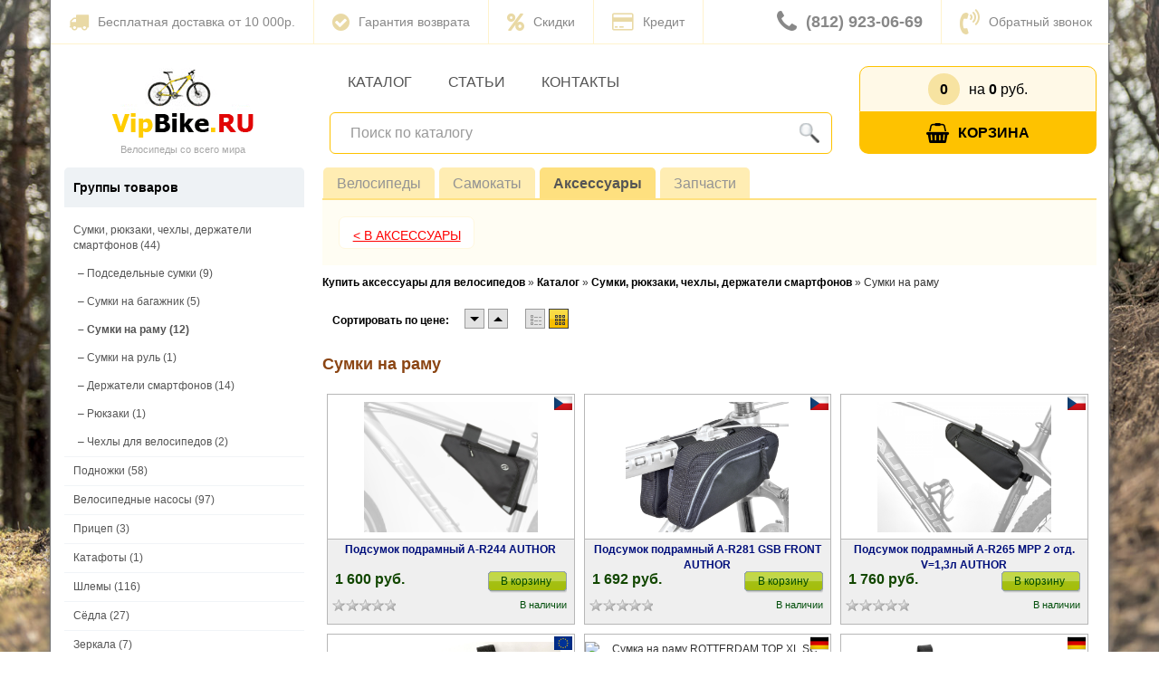

--- FILE ---
content_type: text/html; charset=utf-8
request_url: https://www.vipbike.ru/catalogue/veloaksessuary/sumki-na-ramu/
body_size: 13665
content:
<!DOCTYPE html>
<html lang="ru">
<head>
	<title>Велосипедные сумки на раму: продажа сумок на раму велосипеда</title>
	<meta http-equiv="Content-Type" content="text/html; charset=utf-8" />
    <meta name="viewport" content="width=device-width, initial-scale=1, shrink-to-fit=no">
	<meta http-equiv="X-UA-Compatible" content="IE=8"/>
	<meta name="description" content="Интернет-магазин «VipBike» предлагает широкий ассортимент сумок на раму и под раму велосипеда - качественные велосумки по хорошим ценам."/>
	<meta name="keywords" content="сумка на под раму велосипедная купить продажа" />
	<meta name='yandex-verification' content='5b5e1fe9ed2826de' />
    <meta name="google-site-verification" content="ONuygCxbtsVqaBnJ2p-j5J-vimfxJ9UFQKM66S8L9XQ" />
    <meta name="w1-verification" content="140665810603" />
    <link rel="canonical" href="http://www.test.vipbike.ru/catalogue/veloaksessuary/sumki-na-ramu/" />
	<link rel="stylesheet" type="text/css" media="all" href="/_css/style.min.css?v=9" />
	<link rel="stylesheet" type="text/css" media="all" href="/_css/fancybox/jquery.fancybox-1.3.1.min.css" />
	<link href="/_css/bootstrap.css" rel="stylesheet">

<link rel="stylesheet" href="https://use.fontawesome.com/releases/v5.5.0/css/all.css" integrity="sha384-B4dIYHKNBt8Bc12p+WXckhzcICo0wtJAoU8YZTY5qE0Id1GSseTk6S+L3BlXeVIU" crossorigin="anonymous">

	<link rel="shortcut icon" type="image/x-icon" href="/_img/favicon.ico"/>
		 <!--[if lt ie 7.0]>
	   <link rel="stylesheet" type="text/css" href="/_css/ie_lt_7.css" />
	 <![endif]-->
	<script type="text/javascript" src="/_js/jquery.js"></script>
<script type="text/javascript" src="/_js/esa_setup.js"></script>
<script type="text/javascript" src="/_js/JsHttpRequest.js"></script>
<script type="text/javascript" src="/_js/jquery.fancybox-1.3.1.pack.js"></script>
<script type="text/javascript" src="/_js/jquery.ui-slider.js"></script>
<script type="text/javascript" src="/_js/catalog.js"></script>

	<script type="text/javascript" src="/_js/fontawesome_88c2cf766b.js" ></script>

	<script type="text/javascript" src="/_js/jquery.img_zoom.js" async></script>
	<script type="text/javascript" src="/_js/catalog/jquery.tools.min.js" async></script>
	<!--<script type="text/javascript" src="/_js/jquery.fancybox-1.3.1.pack.js" async></script>-->

    <!--<script type="text/javascript" src="//vk.com/js/api/openapi.js?97" async></script>-->

	<!--<script type="text/javascript" src="/_js/jquery.ui-slider.js" async></script>-->
	<script type="text/javascript" src="/_js/magic_banners.js" async></script>
	<script type="text/javascript" src="/_js/onload.js" async></script>
	<script type="text/javascript" src="/_js/catalog-item.js" async></script>
	<script type="text/javascript" src="/_js/size-calc.js" async></script>

	<meta name="cmsmagazine" content="e161a2f08a3e3c52246da39bb969c9ba" />
	<!--<script type="text/javascript" src="/fancybox/source/jquery.fancybox.pack.js"></script>-->

	
	<script type="text/javascript" async>
		var gaJsHost = (("https:" == document.location.protocol) ? "https://ssl." : "http://www.");
		document.write(unescape("%3Cscript src='" + gaJsHost + "google-analytics.com/ga.js' type='text/javascript'%3E%3C/script%3E"));
		</script>
		<script type="text/javascript">
		try {
		var pageTracker = _gat._getTracker("UA-9582057-1");
		pageTracker._trackPageview();
		} catch(err) {}
	</script>

	<script>
	  (function(i,s,o,g,r,a,m){i['GoogleAnalyticsObject']=r;i[r]=i[r]||function(){
	  (i[r].q=i[r].q||[]).push(arguments)},i[r].l=1*new Date();a=s.createElement(o),
	  m=s.getElementsByTagName(o)[0];a.async=1;a.src=g;m.parentNode.insertBefore(a,m)
	  })(window,document,'script','https://www.google-analytics.com/analytics.js','ga');

	  ga('create', 'UA-40041451-1', 'auto');
	  ga('send', 'pageview');
	</script>

<script type="text/javascript" src="/_js/main.js" async></script>
</head><body>
<div class="main_background"></div>
<div class="root">
	<div class="container">
        <script type="application/ld+json">
	{
      "@context" : "http://schema.org",
      "@type" : "Organization",
      "url" : "https://www.vipbike.ru/",
      "logo" : "https://www.vipbike.ru/_img/decor/logo.png",
      "contactPoint" : [
        { "@type" : "ContactPoint",
          "telephone" : "+7-812-923-06-69",
          "contactType" : "customer support"
        },
        { "@type" : "ContactPoint",
          "telephone" : "+7-921-869-76-98",
          "contactType" : "customer support"
        }]
    }
</script>

<div class="header-contaner visible-md visible-lg">
    <div class="header row top-first-line">
        <div class="dop-menu">
            <a href="/about/delivery/">
                <i class="fa fa-truck" aria-hidden="true"></i>
                Бесплатная доставка от 10 000р.
            </a>
            <a href="/about/warranty/">
                <i class="fa fa-check-circle" aria-hidden="true"></i>
                Гарантия возврата
            </a>
            <a href="/about/discounts/">
                <i class="fa fa-percent" aria-hidden="true"></i>
                Скидки
            </a>
            <a href="/about/credit/">
                <i class="fa fa-credit-card" aria-hidden="true"></i>
                Кредит
            </a>
        </div>
        <div class="top-phone">
            <div class="phone">
                <a href="tel:8129230669">
                    <i class="fa fa-phone" aria-hidden="true"></i>
                    (812) 923-06-69
                </a>
            </div>
			<div class="callme_viewform">
                <i class="fa fa-volume-control-phone" aria-hidden="true"></i>
                Обратный звонок
            </div>
        </div>
    </div><!-- .top-first-line  -->
	<div class="header row top-second-line">
		<div class="logo-contaner header-left col-md-3">
			<div class="logo" onclick="window.location.href='/'" style="cursor:pointer;">
				<span>VipBike.Ru</span>
			</div>
			<!-- .logo  -->
			<div class="moto">
				Велосипеды со всего мира
			</div>
		</div><!-- .logo-contaner header-left  -->
		<div class="header-middle col-md-6">
            <div class="top-menu-main">
                <a href="/catalogue">
                    Каталог
                </a>
                <a href="/articles/">
                    Статьи
                </a>
                <a href="/about/contacts/">
                    Контакты
                </a>
            </div>
            <!-- .top-menu-main  -->
            <!--
			<div class="top-menu-contaner">
				<div class="top-menu">
					<a href="/catalogue">
                        Каталог
                    </a>
                    <a href="/articles/">
                        Статьи
                    </a>
                    <a href="/about/contacts/">
                        Контакты
                    </a>
                    <ul>
<li class=" velosipedy"><a href="/catalogue/velosipedy/" ><span>Велосипеды</span><span class="state"></span></a></li><li class="parent veloaksessuary"><a href="/catalogue/veloaksessuary/" ><span>Аксессуары</span><span class="state"></span></a></li><li class=" zapchasti"><a href="/catalogue/zapchasti/" ><span>Запчасти</span><span class="state"></span></a></li><li class=" samokat"><a href="/catalogue/samokat/" ><span>Самокаты</span><span class="state"></span></a></li><li class=""><a href="/" ><span>Каталог</span><span class="state"></span></a></li><li class=""><a href="/articles/" ><span>Статьи</span><span class="state"></span></a></li><li class=""><a href="/catalogue/velosipedy/0/ucenka/" ><span>Велосипеды со скидкой</span><span class="state"></span></a></li><li class=""><a href="/about/contacts/" ><span>О магазине</span><span class="state"></span></a><ul>
<li class=" violet"><a href="https://www.vipbike.ru/news/01-14_09_11/" ><span>Сезонное хранение велосипедов</span><span class="state"></span></a></li><li class=""><a href="/about/delivery/" ><span>Доставка </span><span class="state"></span></a></li><li class=""><a href="/about/payment/" ><span>Оплата</span><span class="state"></span></a></li><li class=""><a href="/about/warranty/" ><span>Гарантии</span><span class="state"></span></a></li><li class=""><a href="/about/discounts/" ><span>СКИДКИ</span><span class="state"></span></a></li><li class=""><a href="/about/faq/" ><span>Вопросы и ответы</span><span class="state"></span></a></li></ul></li><li class=""><a href="https://www.vipbike.ru/about/contacts/" ><span>Контакты</span><span class="state"></span></a></li></ul>				</div>
			</div>
            <!-- Старое меню сайта-->
			<!-- .top-menu-contaner  -->
            <div class="block-main-search">
                <div class="block search-block">
	<div class="block-contener">
		<div class="search contaner">
			<div class="icon"></div>
			<div class="content">
				<form action="/catalogue/search.htm" id="quick-search-form" method="get">
					<input type="text" class="text empty" name="search_text" id="" value="Поиск по каталогу" />
					<input type="Submit" class="button" value="" id="" />
				</form>
				<div class="link"><span style="cursor:pointer" onclick="window.location.href='/catalogue/search.htm'">Перейти к расширенному поиску</span></div>
			</div><!-- .content  -->
		</div><!-- .search  -->
	</div><!-- .block-contener  -->
</div><!-- .search-block  -->            </div><!-- .block-main-search  -->
		</div><!-- .header-middle  -->
        <div class="header-right col-md-3">
            <div class="basket contaner border_left" id="orderBasket">
                <div class="icon"></div>
                <div class="content">
                    <div class="basket-info">
                                                <div class="count"><span id="order_count">0</span></div>
                        <div class="sum">на <span>0</span> руб.</div>
                    </div>
                    <div class="link" id="order_link">
                    <a href="/catalogue/order_basket.htm"><i class="fa fa-shopping-basket" aria-hidden="true"></i>Корзина</a>                                        </div>
                    <script>
                        $(function(){
                            $(".to-basket").click(function(){
                                if('0'=='0')
                                    $("#order_link").html('<a href="/catalogue/order_basket.htm">Оформить заказ</a>');
                            });
                        });
                    </script>
                </div>
                <!-- .content  -->
            </div>
            <!-- .basket  -->
        </div><!-- .block-main-search  -->
	</div><!-- .header-right  -->
	<!-- .header  -->
</div>
<!-- .header-contaner  -->


<!-- DELIMITER -->



<div class="header-contaner row mobil visible-xs visible-sm">
	<!-- .top-menu  -->
	<div class="header">
		<div class="top-menu">
		    <nav class="dws-menu">
		        <a id="touch-menu" class="mobile-menu" href="#">
				    <i class="fas fa-bars"></i>
				</a>
		        <div id="inner-menu" class="menu">
		           <ul>
<li class=" velosipedy"><a href="/catalogue/velosipedy/" ><span>Велосипеды</span><span class="state"></span></a></li><li class="parent veloaksessuary"><a href="/catalogue/veloaksessuary/" ><span>Аксессуары</span><span class="state"></span></a></li><li class=" zapchasti"><a href="/catalogue/zapchasti/" ><span>Запчасти</span><span class="state"></span></a></li><li class=" samokat"><a href="/catalogue/samokat/" ><span>Самокаты</span><span class="state"></span></a></li><li class=""><a href="/" ><span>Каталог</span><span class="state"></span></a></li><li class=""><a href="/articles/" ><span>Статьи</span><span class="state"></span></a></li><li class=""><a href="/catalogue/velosipedy/0/ucenka/" ><span>Велосипеды со скидкой</span><span class="state"></span></a></li><li class=""><a href="/about/contacts/" ><span>О магазине</span><span class="state"></span></a><ul>
<li class=" violet"><a href="https://www.vipbike.ru/news/01-14_09_11/" ><span>Сезонное хранение велосипедов</span><span class="state"></span></a></li><li class=""><a href="/about/delivery/" ><span>Доставка </span><span class="state"></span></a></li><li class=""><a href="/about/payment/" ><span>Оплата</span><span class="state"></span></a></li><li class=""><a href="/about/warranty/" ><span>Гарантии</span><span class="state"></span></a></li><li class=""><a href="/about/discounts/" ><span>СКИДКИ</span><span class="state"></span></a></li><li class=""><a href="/about/faq/" ><span>Вопросы и ответы</span><span class="state"></span></a></li></ul></li><li class=""><a href="https://www.vipbike.ru/about/contacts/" ><span>Контакты</span><span class="state"></span></a></li></ul>		           <div class="phones">
						<div class="phone" style="padding: 10px 0">
							<a href="tel:88129230669">
								<span class="phone-mini">Тел. (812)</span>
								<span class="phone-big">923-06-69</span>
							</a>
						</div>
						<p class="callme_viewform">Заказать обратный звонок</p>
					</div>
			    </div>
			</nav>
		</div>

			<!-- .top-menu  -->

		<div class="logo-contaner header-left">
			<div class="logo" onclick="window.location.href='/'" style="cursor:pointer;">
			</div>
			<!-- .logo  -->
			<div class="moto">
				Велосипеды со всего мира
			</div>
			<!-- .moto  -->
		</div>
		<!-- .logo-contaner  -->

		<div class="contacts poster">
			<div class="top-mobil-phone">
				<a href="tel:+79219348012">
					<i class="fas fa-mobile-alt"></i>
				</a>
			</div>
			<div class="basket contaner border_left" id="orderBasket">
				<div class="count mob">
					<div>
						<div><span>0</span></div>
					</div>
					<i class="fas fa-shopping-cart"></i>
				</div>
				<div class="content">
										<div class="count">Всего товаров: <span id="order_count">0</span></div>
					<div class="sum">На сумму <span>0</span> руб.</div>
					<div class="link" id="order_link"></div>
					<script>
						$(function(){
							$(".to-basket").click(function(){
								if('0'=='0')
									$("#order_link").html('<a href="/catalogue/order_basket.htm">Оформить заказ</a>');
							});
						});
					</script>
				</div>
				<!-- .content  -->
			</div>
			<!-- .basket  -->
        </div>
	</div>
	<!-- .header  -->
</div>
<!-- .header-contaner  -->


<!-- DELIMITER -->
    </div>
    <div class="container search-mobil">
        <div class="block search-block search-block-main">
	<div class="block-contener">
		<div class="search contaner">
			<div class="icon"></div>
			<div class="content">
				<form action="/catalogue/search.htm" id="quick-search-form" method="get">
					<input type="text" class="text empty" name="search_text" id="" value="Поиск по каталогу" />
					<input type="Submit" class="button" value="" id="" />
				</form>
				<div class="link"><span style="cursor:pointer" onclick="window.location.href='/catalogue/search.htm'">Перейти к расширенному поиску</span></div>
			</div><!-- .content  -->
		</div><!-- .search  -->
	</div><!-- .block-contener  -->
</div><!-- .search-block  -->    </div>

	<div class="body-contaner container">
		<div class="body-right-col">
				
<div class="tow-cols-mode">
    <div class="left-col col-xs-12 col-md-9">
        <div class="catalog-parts catalog-parts-opened">
            <div class="catalog-parts catalog-parts-opened">
    <div class="tabs-titles">
        <ul>
                            <li data-type="Accessories" data-catalog-type="Bikes" class=""><a href="/catalogue/velosipedy/">Велосипеды</a></li>
                            <li data-type="Accessories" data-catalog-type="Scooters" class=""><a href="/catalogue/samokat/">Самокаты</a></li>
                            <li data-type="Accessories" data-catalog-type="Accessories" class="selected"><a href="/catalogue/veloaksessuary/">Аксессуары</a></li>
                            <li data-type="Accessories" data-catalog-type="Spares" class=""><a href="/catalogue/zapchasti/">Запчасти</a></li>
                    </ul>
    </div><!-- .tabs-titles  -->
                <div class="tabs-body" style="background:none;">
                                            <div id="extra-visual-menu" class="clear">
                                            <div class="category back_button">
                            <div class="short_name">
                                                                <a href="/catalogue/veloaksessuary/sumkivse/">&lt; В Аксессуары</a>
                            </div>
                        </div>
                                                        </div>
                                    <div class="clear"><!-- --></div>
        </div><!-- .tabs-contents  -->
<!--        <div class="switcher">скрыть</div>-->
    </div><!-- .catalog-parts  -->
            <!-- <div class="switcher">скрыть</div> -->
        </div><!-- .catalog-parts  -->

                    <nav class="breadcrumbs" vocab="http://schema.org/" typeof="BreadcrumbList">
                <span property="itemListElement" typeof="ListItem">
    <meta property="position" content="0" />
    <a href="/" property="item" typeof="WebPage"><span property="name">Купить аксессуары для велосипедов</span></a>
</span>&raquo;<span property="itemListElement" typeof="ListItem">
    <meta property="position" content="1" />
    <a href="/catalogue/veloaksessuary/" property="item" typeof="WebPage"><span property="name">Каталог</span></a>
</span>&raquo;<span property="itemListElement" typeof="ListItem">
    <meta property="position" content="2" />
    <a href="/catalogue/veloaksessuary/sumkivse/" property="item" typeof="WebPage"><span property="name">Сумки, рюкзаки, чехлы, держатели смартфонов</span></a>
</span>&raquo;<span property="itemListElement" typeof="ListItem">
    <meta property="position" content="3" />
    <span property="name">Сумки на раму</span>
</span>            </nav>
        
        <div class="pagenator-bar">
                        <!--noindex-->
            <div class="catalog-sorting">
                <ul class="view-type">
                    <li class=""><span onclick="window.location.href='./table_style.htm'" class="table"><!-- В виде таблицы  --></span></li>
                    <li class="selected"><span onclick="window.location.href='./icon_style.htm'" class="icons"><!-- В виде иконок  --></span></li>
                </ul><!-- .view-type  -->

                <ul class="sorting">
                    <li class="label">Сортировать по цене:</li>
                    <li onclick="window.location.href='./sort_by_price_asc.htm'" class="sorting_asc "></li>
                    <li onclick="window.location.href='./sort_by_price_desc.htm'"class="sorting_desc "></li>
                </ul>
            </div>
                    <!--/noindex-->
        </div><!-- .pagenator-bar  -->

        <div class="content">
                            <h1>Сумки на раму</h1>
                                            </div>

        
        <div class="catalog-list">
            <div class="items icon-view">
                    <div class="item">
            <div class="photo"><div class="obertka"><img src="/_files/aksessuar_2019/8-15001074.jpg" onclick="window.location.href='/catalogue/veloaksessuary/8-15001074.htm'" style="cursor:pointer" alt="Подсумок подрамный A-R244 AUTHOR" title="Подсумок подрамный A-R244 AUTHOR" border="0" /></div></div>
            <div class="content">
                <div class="title"><a href="/catalogue/veloaksessuary/8-15001074.htm" title="Подсумок подрамный A-R244 AUTHOR">Подсумок подрамный A-R244 AUTHOR</a></div>
            </div><!-- .content  -->
            <div class="prices">
                <div class="price">1 600 pуб.</div>
                                                <div class="flag cz"><!-- flag --></div>            </div><!-- .prices  -->
            <div class="other">
                <div class="rating"><span class="star_0"><!-- .rating  --></span></div>
                <div class="action"><a href="#" id="catalog_item_13626" class="button-green-small to-basket ">В корзину</a></div>
                <div class="status" id="catalog-item-status-13626"><span class="exist">В наличии</span></div>
                                            </div><!-- .other  -->
        </div><!-- .item  -->
                <div class="item">
            <div class="photo"><div class="obertka"><img src="/_files/aksessuar_2019/8-15001080.jpg" onclick="window.location.href='/catalogue/veloaksessuary/8-15001080.htm'" style="cursor:pointer" alt="Подсумок подрамный A-R281 GSB FRONT AUTHOR" title="Подсумок подрамный A-R281 GSB FRONT AUTHOR" border="0" /></div></div>
            <div class="content">
                <div class="title"><a href="/catalogue/veloaksessuary/8-15001080.htm" title="Подсумок подрамный A-R281 GSB FRONT AUTHOR">Подсумок подрамный A-R281 GSB FRONT AUTHOR</a></div>
            </div><!-- .content  -->
            <div class="prices">
                <div class="price">1 692 pуб.</div>
                                                <div class="flag cz"><!-- flag --></div>            </div><!-- .prices  -->
            <div class="other">
                <div class="rating"><span class="star_0"><!-- .rating  --></span></div>
                <div class="action"><a href="#" id="catalog_item_13629" class="button-green-small to-basket ">В корзину</a></div>
                <div class="status" id="catalog-item-status-13629"><span class="exist">В наличии</span></div>
                                            </div><!-- .other  -->
        </div><!-- .item  -->
                <div class="item">
            <div class="photo"><div class="obertka"><img src="/_files/akses2022/8-15001105.jpg" onclick="window.location.href='/catalogue/veloaksessuary/8-15001105.htm'" style="cursor:pointer" alt="Подсумок подрамный A-R265 MPP 2 отд. V=1,3л  AUTHOR" title="Подсумок подрамный A-R265 MPP 2 отд. V=1,3л  AUTHOR" border="0" /></div></div>
            <div class="content">
                <div class="title"><a href="/catalogue/veloaksessuary/8-15001105.htm" title="Подсумок подрамный A-R265 MPP 2 отд. V=1,3л  AUTHOR">Подсумок подрамный A-R265 MPP 2 отд. V=1,3л  AUTHOR</a></div>
            </div><!-- .content  -->
            <div class="prices">
                <div class="price">1 760 pуб.</div>
                                                <div class="flag cz"><!-- flag --></div>            </div><!-- .prices  -->
            <div class="other">
                <div class="rating"><span class="star_0"><!-- .rating  --></span></div>
                <div class="action"><a href="#" id="catalog_item_15154" class="button-green-small to-basket ">В корзину</a></div>
                <div class="status" id="catalog-item-status-15154"><span class="exist">В наличии</span></div>
                                            </div><!-- .other  -->
        </div><!-- .item  -->
                <div class="item">
            <div class="photo"><div class="obertka"><img src="/_files/akses2024/00-555009.jpg" onclick="window.location.href='/catalogue/veloaksessuary/00-555009.htm'" style="cursor:pointer" alt="Подсумок подрамный, 30х14х5см, HORST" title="Подсумок подрамный, 30х14х5см, HORST" border="0" /></div></div>
            <div class="content">
                <div class="title"><a href="/catalogue/veloaksessuary/00-555009.htm" title="Подсумок подрамный, 30х14х5см, HORST">Подсумок подрамный, 30х14х5см, HORST</a></div>
            </div><!-- .content  -->
            <div class="prices">
                <div class="price">790 pуб.</div>
                                                <div class="flag eu"><!-- flag --></div>            </div><!-- .prices  -->
            <div class="other">
                <div class="rating"><span class="star_0"><!-- .rating  --></span></div>
                <div class="action"><a href="#" id="catalog_item_15366" class="button-green-small to-basket ">В корзину</a></div>
                <div class="status" id="catalog-item-status-15366"><span class="exist">В наличии</span></div>
                                            </div><!-- .other  -->
        </div><!-- .item  -->
                <div class="item">
            <div class="photo"><div class="obertka"><img src="" onclick="window.location.href='/catalogue/veloaksessuary/5-122215.htm'" style="cursor:pointer" alt="Сумка на раму ROTTERDAM TOP XL SC 85/55х95х250мм. M-WAVE" title="Сумка на раму ROTTERDAM TOP XL SC 85/55х95х250мм. M-WAVE" border="0" /></div></div>
            <div class="content">
                <div class="title"><a href="/catalogue/veloaksessuary/5-122215.htm" title="Сумка на раму ROTTERDAM TOP XL SC 85/55х95х250мм. M-WAVE">Сумка на раму ROTTERDAM TOP XL SC 85/55х95х250мм. M-WAVE</a></div>
            </div><!-- .content  -->
            <div class="prices">
                <div class="price">2 410 pуб.</div>
                                                <div class="flag de"><!-- flag --></div>            </div><!-- .prices  -->
            <div class="other">
                <div class="rating"><span class="star_0"><!-- .rating  --></span></div>
                <div class="action"><a href="#" id="catalog_item_15465" class="button-green-small to-basket ">В корзину</a></div>
                <div class="status" id="catalog-item-status-15465"><span class="exist">В наличии</span></div>
                                            </div><!-- .other  -->
        </div><!-- .item  -->
                <div class="item">
            <div class="photo"><div class="obertka"><img src="/_files/aksessuar_2019/5-122542.jpg" onclick="window.location.href='/catalogue/veloaksessuary/5-122542.htm'" style="cursor:pointer" alt="Подсумок подрамный ROTTERDAM TRI черно-белый M-WAVE" title="Подсумок подрамный ROTTERDAM TRI черно-белый M-WAVE" border="0" /></div></div>
            <div class="content">
                <div class="title"><a href="/catalogue/veloaksessuary/5-122542.htm" title="Подсумок подрамный ROTTERDAM TRI черно-белый M-WAVE">Подсумок подрамный ROTTERDAM TRI черно-белый M-WAVE</a></div>
            </div><!-- .content  -->
            <div class="prices">
                <div class="price">720 pуб.</div>
                                                <div class="flag de"><!-- flag --></div>            </div><!-- .prices  -->
            <div class="other">
                <div class="rating"><span class="star_1"><!-- .rating  --></span></div>
                <div class="action"><a href="#" id="catalog_item_13608" class="button-green-small to-basket ">В корзину</a></div>
                <div class="status" id="catalog-item-status-13608"><span class="maybe-exist">Наличие надо уточнить</span></div>
                                            </div><!-- .other  -->
        </div><!-- .item  -->
                <div class="item">
            <div class="photo"><div class="obertka"><img src="/_files/aksessuar_2019/0-11525.jpg" onclick="window.location.href='/catalogue/veloaksessuary/0-11525.htm'" style="cursor:pointer" alt="Подсумок подрамный EXPLORER EDGESKS" title="Подсумок подрамный EXPLORER EDGESKS" border="0" /></div></div>
            <div class="content">
                <div class="title"><a href="/catalogue/veloaksessuary/0-11525.htm" title="Подсумок подрамный EXPLORER EDGESKS">Подсумок подрамный EXPLORER EDGESKS</a></div>
            </div><!-- .content  -->
            <div class="prices">
                <div class="price">1 670 pуб.</div>
                                                <div class="flag de"><!-- flag --></div>            </div><!-- .prices  -->
            <div class="other">
                <div class="rating"><span class="star_0"><!-- .rating  --></span></div>
                <div class="action"><a href="#" id="catalog_item_13605" class="button-green-small to-basket ">В корзину</a></div>
                <div class="status" id="catalog-item-status-13605"><span class="maybe-exist">Наличие надо уточнить</span></div>
                                            </div><!-- .other  -->
        </div><!-- .item  -->
                <div class="item">
            <div class="photo"><div class="obertka"><img src="/_files/aksessuar_2019/5-122632.jpg" onclick="window.location.href='/catalogue/veloaksessuary/5-122632.htm'" style="cursor:pointer" alt="Подсумок подрамный BP TRIANGLEM-WAVE" title="Подсумок подрамный BP TRIANGLEM-WAVE" border="0" /></div></div>
            <div class="content">
                <div class="title"><a href="/catalogue/veloaksessuary/5-122632.htm" title="Подсумок подрамный BP TRIANGLEM-WAVE">Подсумок подрамный BP TRIANGLEM-WAVE</a></div>
            </div><!-- .content  -->
            <div class="prices">
                <div class="price">3 240 pуб.</div>
                                                <div class="flag de"><!-- flag --></div>            </div><!-- .prices  -->
            <div class="other">
                <div class="rating"><span class="star_0"><!-- .rating  --></span></div>
                <div class="action"><a href="#" id="catalog_item_13623" class="button-green-small to-basket ">В корзину</a></div>
                <div class="status" id="catalog-item-status-13623"><span class="maybe-exist">Наличие надо уточнить</span></div>
                                            </div><!-- .other  -->
        </div><!-- .item  -->
                <div class="item">
            <div class="photo"><div class="obertka"><img src="/_files/aksessuar_2019/8-15001095.jpg" onclick="window.location.href='/catalogue/veloaksessuary/8-15001095.htm'" style="cursor:pointer" alt="Подсумок подрамный A-R211 X7 AUTHOR" title="Подсумок подрамный A-R211 X7 AUTHOR" border="0" /></div></div>
            <div class="content">
                <div class="title"><a href="/catalogue/veloaksessuary/8-15001095.htm" title="Подсумок подрамный A-R211 X7 AUTHOR">Подсумок подрамный A-R211 X7 AUTHOR</a></div>
            </div><!-- .content  -->
            <div class="prices">
                <div class="price">990 pуб.</div>
                                                <div class="flag cz"><!-- flag --></div>            </div><!-- .prices  -->
            <div class="other">
                <div class="rating"><span class="star_0"><!-- .rating  --></span></div>
                <div class="action"><a href="#" id="catalog_item_13625" class="button-green-small to-basket ">В корзину</a></div>
                <div class="status" id="catalog-item-status-13625"><span class="maybe-exist">Наличие надо уточнить</span></div>
                                            </div><!-- .other  -->
        </div><!-- .item  -->
                <div class="item">
            <div class="photo"><div class="obertka"><img src="/_files/aksess2020/ua15001088_f.jpg" onclick="window.location.href='/catalogue/veloaksessuary/8-15001088.htm'" style="cursor:pointer" alt="Cумка-чехол на раму A-R255 Tank Bag MPP AUTHOR" title="Cумка-чехол на раму A-R255 Tank Bag MPP AUTHOR" border="0" /></div></div>
            <div class="content">
                <div class="title"><a href="/catalogue/veloaksessuary/8-15001088.htm" title="Cумка-чехол на раму A-R255 Tank Bag MPP AUTHOR">Cумка-чехол на раму A-R255 Tank Bag MPP AUTHOR</a></div>
            </div><!-- .content  -->
            <div class="prices">
                <div class="price">2 100 pуб.</div>
                                                <div class="flag cz"><!-- flag --></div>            </div><!-- .prices  -->
            <div class="other">
                <div class="rating"><span class="star_0"><!-- .rating  --></span></div>
                <div class="action"><a href="#" id="catalog_item_14595" class="button-green-small to-basket ">В корзину</a></div>
                <div class="status" id="catalog-item-status-14595"><span class="maybe-exist">Наличие надо уточнить</span></div>
                                                <div class="new"><!--  --></div>
                            </div><!-- .other  -->
        </div><!-- .item  -->
                <div class="item">
            <div class="photo"><div class="obertka"><img src="/_files/aksess2020/ua15001100_f.jpg" onclick="window.location.href='/catalogue/veloaksessuary/8-15001100.htm'" style="cursor:pointer" alt="Подсумок подрамный A-R282 MPP ДВОЙНОЙ AUTHOR" title="Подсумок подрамный A-R282 MPP ДВОЙНОЙ AUTHOR" border="0" /></div></div>
            <div class="content">
                <div class="title"><a href="/catalogue/veloaksessuary/8-15001100.htm" title="Подсумок подрамный A-R282 MPP ДВОЙНОЙ AUTHOR">Подсумок подрамный A-R282 MPP ДВОЙНОЙ AUTHOR</a></div>
            </div><!-- .content  -->
            <div class="prices">
                <div class="price">2 950 pуб.</div>
                                                <div class="flag cz"><!-- flag --></div>            </div><!-- .prices  -->
            <div class="other">
                <div class="rating"><span class="star_0"><!-- .rating  --></span></div>
                <div class="action"><a href="#" id="catalog_item_14596" class="button-green-small to-basket ">В корзину</a></div>
                <div class="status" id="catalog-item-status-14596"><span class="maybe-exist">Наличие надо уточнить</span></div>
                                                <div class="new"><!--  --></div>
                            </div><!-- .other  -->
        </div><!-- .item  -->
                <div class="item">
            <div class="photo"><div class="obertka"><img src="/_files/aksess2020/ua15001062_f.jpg" onclick="window.location.href='/catalogue/veloaksessuary/8-15001062.htm'" style="cursor:pointer" alt="Подсумок подрамный A-R213 X9 AUTHOR" title="Подсумок подрамный A-R213 X9 AUTHOR" border="0" /></div></div>
            <div class="content">
                <div class="title"><a href="/catalogue/veloaksessuary/8-15001062.htm" title="Подсумок подрамный A-R213 X9 AUTHOR">Подсумок подрамный A-R213 X9 AUTHOR</a></div>
            </div><!-- .content  -->
            <div class="prices">
                <div class="price">1 300 pуб.</div>
                                                <div class="flag cz"><!-- flag --></div>            </div><!-- .prices  -->
            <div class="other">
                <div class="rating"><span class="star_0"><!-- .rating  --></span></div>
                <div class="action"><a href="#" id="catalog_item_14597" class="button-green-small to-basket ">В корзину</a></div>
                <div class="status" id="catalog-item-status-14597"><span class="maybe-exist">Наличие надо уточнить</span></div>
                                                <div class="new"><!--  --></div>
                            </div><!-- .other  -->
        </div><!-- .item  -->
        </div><!-- .items  -->
        </div>
        <div class="pagenator-bar">
                        <!--noindex-->
            <div class="catalog-sorting">
                <ul class="view-type">
                    <li class=""><span onclick="window.location.href='./table_style.htm'" class="table"><!-- В виде таблицы  --></span></li>
                    <li class="selected"><span onclick="window.location.href='./icon_style.htm'" class="icons"><!-- В виде иконок  --></span></li>
                </ul><!-- .view-type  -->

                <ul class="sorting">
                    <li class="label">Сортировать по цене:</li>
                    <li onclick="window.location.href='./sort_by_price_asc.htm'" class="sorting_asc "></li>
                    <li onclick="window.location.href='./sort_by_price_desc.htm'"class="sorting_desc "></li>
                </ul>
            </div>
            <!--/noindex-->
        </div><!-- .pagenator-bar  -->

        <br /><br />


        <div class="content">
                                                    
                        </div><!-- .  -->
<br /><br />
        <p><strong style="color:Red;">*</strong> Цены в розничной сети випбайк могут отличаться от цен в интернет магазине.</p>
    </div><!-- .left-col  -->
        <div class="right-col col-xs-12 col-md-3">
            
<div class="leftcol-good-types">
    <input type="checkbox" id="group-items" class="hide"/>
    <label for="group-items">
        <div class="block-title">
            <span>Группы товаров</span>
            <i class="fas fa-chevron-circle-right"></i>
        </div>
    </label>
    <div id="left-menu">
                        <ul class="level-0">
                            <li class="">
                        <a data-label="1" href="/catalogue/veloaksessuary/sumkivse/">
                            <span class="l">Сумки, рюкзаки, чехлы, держатели смартфонов</span>
                            <span class="r">(44)</span>
                        </a>
                            <ul class="level-1">
                            <li class="subrow ">
                        <a data-label="2" href="/catalogue/veloaksessuary/podsedelnye-sumki/">
                            <span class="l">&ndash; Подседельные сумки</span>
                            <span class="r">(9)</span>
                        </a>
                                            </li>
                                        <li class="subrow ">
                        <a data-label="2" href="/catalogue/veloaksessuary/bags-on-the-trunk/">
                            <span class="l">&ndash; Сумки на багажник</span>
                            <span class="r">(5)</span>
                        </a>
                                            </li>
                                        <li class="subrow selected">
                        <a data-label="2" href="/catalogue/veloaksessuary/sumki-na-ramu/">
                            <span class="l">&ndash; Сумки на раму</span>
                            <span class="r">(12)</span>
                        </a>
                                            </li>
                                        <li class="subrow ">
                        <a data-label="2" href="/catalogue/veloaksessuary/sumki-na-rul/">
                            <span class="l">&ndash; Сумки на руль</span>
                            <span class="r">(1)</span>
                        </a>
                                            </li>
                                        <li class="subrow ">
                        <a data-label="2" href="/catalogue/veloaksessuary/Derzatel/">
                            <span class="l">&ndash; Держатели смартфонов</span>
                            <span class="r">(14)</span>
                        </a>
                                            </li>
                                        <li class="subrow ">
                        <a data-label="2" href="/catalogue/veloaksessuary/rukzaki/">
                            <span class="l">&ndash; Рюкзаки</span>
                            <span class="r">(1)</span>
                        </a>
                                            </li>
                                        <li class="subrow ">
                        <a data-label="2" href="/catalogue/veloaksessuary/chexolvelo/">
                            <span class="l">&ndash; Чехлы для велосипедов</span>
                            <span class="r">(2)</span>
                        </a>
                                            </li>
                        </ul>
                        </li>
                                        <li class="">
                        <a data-label="1" href="/catalogue/veloaksessuary/podnozhki/">
                            <span class="l">Подножки</span>
                            <span class="r">(58)</span>
                        </a>
                                            </li>
                                        <li class="">
                        <a data-label="1" href="/catalogue/veloaksessuary/velosipednye-nasosy/">
                            <span class="l">Велосипедные насосы</span>
                            <span class="r">(97)</span>
                        </a>
                            <ul class="level-1">
                            <li class="subrow ">
                        <a data-label="2" href="/catalogue/veloaksessuary/nasos-perenos/">
                            <span class="l">&ndash; Насосы переносные</span>
                            <span class="r">(58)</span>
                        </a>
                                            </li>
                                        <li class="subrow ">
                        <a data-label="2" href="/catalogue/veloaksessuary/akses-k-nasos/">
                            <span class="l">&ndash; Аксессуары к насосам</span>
                            <span class="r">(8)</span>
                        </a>
                                            </li>
                                        <li class="subrow ">
                        <a data-label="2" href="/catalogue/veloaksessuary/manometr/">
                            <span class="l">&ndash; Манометры</span>
                            <span class="r">(2)</span>
                        </a>
                                            </li>
                                        <li class="subrow ">
                        <a data-label="2" href="/catalogue/veloaksessuary/ballon/">
                            <span class="l">&ndash; Баллоны</span>
                            <span class="r">(4)</span>
                        </a>
                                            </li>
                                        <li class="subrow ">
                        <a data-label="2" href="/catalogue/veloaksessuary/nasosnapol/">
                            <span class="l">&ndash; Насосы напольные</span>
                            <span class="r">(25)</span>
                        </a>
                                            </li>
                        </ul>
                        </li>
                                        <li class="">
                        <a data-label="1" href="/catalogue/veloaksessuary/pricep/">
                            <span class="l">Прицеп</span>
                            <span class="r">(3)</span>
                        </a>
                                            </li>
                                        <li class="">
                        <a data-label="1" href="/catalogue/veloaksessuary/katafot/">
                            <span class="l">Катафоты</span>
                            <span class="r">(1)</span>
                        </a>
                                            </li>
                                        <li class="">
                        <a data-label="1" href="/catalogue/veloaksessuary/helmets/">
                            <span class="l">Шлемы</span>
                            <span class="r">(116)</span>
                        </a>
                            <ul class="level-1">
                            <li class="subrow ">
                        <a data-label="2" href="/catalogue/veloaksessuary/detskieshlemi/">
                            <span class="l">&ndash; Детские шлемы</span>
                            <span class="r">(25)</span>
                        </a>
                                            </li>
                                        <li class="subrow ">
                        <a data-label="2" href="/catalogue/veloaksessuary/shlemdiod/">
                            <span class="l">&ndash; Детские шлемы со светодиодным фонариком </span>
                            <span class="r">(4)</span>
                        </a>
                                            </li>
                                        <li class="subrow ">
                        <a data-label="2" href="/catalogue/veloaksessuary/sportshlem/">
                            <span class="l">&ndash; Спортивные шлемы</span>
                            <span class="r">(72)</span>
                        </a>
                                            </li>
                                        <li class="subrow ">
                        <a data-label="2" href="/catalogue/veloaksessuary/podrostkovshlen/">
                            <span class="l">&ndash; Подростковые шлемы размеры 52-58</span>
                            <span class="r">(5)</span>
                        </a>
                                            </li>
                                        <li class="subrow ">
                        <a data-label="2" href="/catalogue/veloaksessuary/shlembmx/">
                            <span class="l">&ndash; Шлемы для МТВ/BMX/FREESTYLE, роликов, скейтборда</span>
                            <span class="r">(10)</span>
                        </a>
                                            </li>
                        </ul>
                        </li>
                                        <li class="">
                        <a data-label="1" href="/catalogue/veloaksessuary/SADDLE/">
                            <span class="l">Сёдла</span>
                            <span class="r">(27)</span>
                        </a>
                                            </li>
                                        <li class="">
                        <a data-label="1" href="/catalogue/veloaksessuary/mirrows/">
                            <span class="l">Зеркала</span>
                            <span class="r">(7)</span>
                        </a>
                                            </li>
                                        <li class="">
                        <a data-label="1" href="/catalogue/veloaksessuary/trenazor/">
                            <span class="l">Велотренажеры</span>
                            <span class="r">(5)</span>
                        </a>
                                            </li>
                                        <li class="">
                        <a data-label="1" href="/catalogue/veloaksessuary/bagaznik-velosiped/">
                            <span class="l">Багажники </span>
                            <span class="r">(72)</span>
                        </a>
                            <ul class="level-1">
                            <li class="subrow ">
                        <a data-label="2" href="/catalogue/veloaksessuary/bagaznik-na-velosiped/">
                            <span class="l">&ndash; Багажник на велосипед</span>
                            <span class="r">(54)</span>
                        </a>
                                            </li>
                                        <li class="subrow ">
                        <a data-label="2" href="/catalogue/veloaksessuary/bagaznik-avtomobilnie/">
                            <span class="l">&ndash; Багажник автомобильный</span>
                            <span class="r">(8)</span>
                        </a>
                                            </li>
                                        <li class="subrow ">
                        <a data-label="2" href="/catalogue/veloaksessuary/zapchasti-dla-bagaznikov/">
                            <span class="l">&ndash; Запчасти для багажников</span>
                            <span class="r">(10)</span>
                        </a>
                                            </li>
                        </ul>
                        </li>
                                        <li class="">
                        <a data-label="1" href="/catalogue/veloaksessuary/bells/">
                            <span class="l">Звонки</span>
                            <span class="r">(16)</span>
                        </a>
                                            </li>
                                        <li class="">
                        <a data-label="1" href="/catalogue/veloaksessuary/derzatelibachki/">
                            <span class="l">Фляги и держатели фляг</span>
                            <span class="r">(64)</span>
                        </a>
                            <ul class="level-1">
                            <li class="subrow ">
                        <a data-label="2" href="/catalogue/veloaksessuary/bottles/">
                            <span class="l">&ndash; Фляги</span>
                            <span class="r">(33)</span>
                        </a>
                                            </li>
                                        <li class="subrow ">
                        <a data-label="2" href="/catalogue/veloaksessuary/derzhatel-dla-flyagi/">
                            <span class="l">&ndash; Держатели фляг</span>
                            <span class="r">(31)</span>
                        </a>
                                            </li>
                        </ul>
                        </li>
                                        <li class="">
                        <a data-label="1" href="/catalogue/veloaksessuary/hranenievelo/">
                            <span class="l">Системы хранения велосипедов: держатели, стенды</span>
                            <span class="r">(16)</span>
                        </a>
                                            </li>
                                        <li class="">
                        <a data-label="1" href="/catalogue/veloaksessuary/pedal/">
                            <span class="l">Педали и туплексы</span>
                            <span class="r">(4)</span>
                        </a>
                            <ul class="level-1">
                            <li class="subrow ">
                        <a data-label="2" href="/catalogue/veloaksessuary/typleks/">
                            <span class="l">&ndash; Туплексы</span>
                            <span class="r">(4)</span>
                        </a>
                                            </li>
                        </ul>
                        </li>
                                        <li class="">
                        <a data-label="1" href="/catalogue/veloaksessuary/Fonarifari/">
                            <span class="l">Фонари, фары, фонари-маячки</span>
                            <span class="r">(112)</span>
                        </a>
                            <ul class="level-1">
                            <li class="subrow ">
                        <a data-label="2" href="/catalogue/veloaksessuary/fonari-zadnie/">
                            <span class="l">&ndash; Фонари задние</span>
                            <span class="r">(46)</span>
                        </a>
                                            </li>
                                        <li class="subrow ">
                        <a data-label="2" href="/catalogue/veloaksessuary/fonari-perednie/">
                            <span class="l">&ndash; Фонари передние</span>
                            <span class="r">(55)</span>
                        </a>
                                            </li>
                                        <li class="subrow ">
                        <a data-label="2" href="/catalogue/veloaksessuary/Fonarimajchki/">
                            <span class="l">&ndash; Фонари-маячки</span>
                            <span class="r">(11)</span>
                        </a>
                                            </li>
                        </ul>
                        </li>
                                        <li class="">
                        <a data-label="1" href="/catalogue/veloaksessuary/kit/">
                            <span class="l">Аптечки (рем. комплекты для колес)</span>
                            <span class="r">(26)</span>
                        </a>
                                            </li>
                                        <li class="">
                        <a data-label="1" href="/catalogue/veloaksessuary/aksese/">
                            <span class="l">Аксессуары</span>
                            <span class="r">(5)</span>
                        </a>
                            <ul class="level-1">
                            <li class="subrow ">
                        <a data-label="2" href="/catalogue/veloaksessuary/perexodniki/">
                            <span class="l">&ndash; Переходники</span>
                            <span class="r">(5)</span>
                        </a>
                                            </li>
                        </ul>
                        </li>
                                        <li class="">
                        <a data-label="1" href="/catalogue/veloaksessuary/kolesa/">
                            <span class="l">Колеса</span>
                            <span class="r">(9)</span>
                        </a>
                                            </li>
                                        <li class="">
                        <a data-label="1" href="/catalogue/veloaksessuary/ruchkirogalenta/">
                            <span class="l">Ручки на руль(грипсы), лента на руль, рога</span>
                            <span class="r">(27)</span>
                        </a>
                            <ul class="level-1">
                            <li class="subrow ">
                        <a data-label="2" href="/catalogue/veloaksessuary/grips/">
                            <span class="l">&ndash; Ручки на руль</span>
                            <span class="r">(23)</span>
                        </a>
                                            </li>
                                        <li class="subrow ">
                        <a data-label="2" href="/catalogue/veloaksessuary/horns/">
                            <span class="l">&ndash; Рога</span>
                            <span class="r">(4)</span>
                        </a>
                                            </li>
                        </ul>
                        </li>
                                        <li class="">
                        <a data-label="1" href="/catalogue/veloaksessuary/Zashita/">
                            <span class="l">Защита велосипеда от повреждений</span>
                            <span class="r">(2)</span>
                        </a>
                            <ul class="level-1">
                            <li class="subrow ">
                        <a data-label="2" href="/catalogue/veloaksessuary/zashitazvezd/">
                            <span class="l">&ndash; Защита системы(звезд) велосипеда</span>
                            <span class="r">(1)</span>
                        </a>
                                            </li>
                                        <li class="subrow ">
                        <a data-label="2" href="/catalogue/veloaksessuary/zashitaperekluch/">
                            <span class="l">&ndash; Защита заднего переключателя</span>
                            <span class="r">(1)</span>
                        </a>
                                            </li>
                        </ul>
                        </li>
                                        <li class="">
                        <a data-label="1" href="/catalogue/veloaksessuary/instrument/">
                            <span class="l">Инструмент, ключи, съемники, выжимки цепи, монтировки, ножницы, весы</span>
                            <span class="r">(19)</span>
                        </a>
                            <ul class="level-1">
                            <li class="subrow ">
                        <a data-label="2" href="/catalogue/veloaksessuary/vesi/">
                            <span class="l">&ndash; Весы</span>
                            <span class="r">(1)</span>
                        </a>
                                            </li>
                                        <li class="subrow ">
                        <a data-label="2" href="/catalogue/veloaksessuary/instrumenti/">
                            <span class="l">&ndash; Инструмент</span>
                            <span class="r">(9)</span>
                        </a>
                                            </li>
                                        <li class="subrow ">
                        <a data-label="2" href="/catalogue/veloaksessuary/semnic/">
                            <span class="l">&ndash; Съемники</span>
                            <span class="r">(2)</span>
                        </a>
                                            </li>
                                        <li class="subrow ">
                        <a data-label="2" href="/catalogue/veloaksessuary/visimki/">
                            <span class="l">&ndash; Выжимки цепи</span>
                            <span class="r">(1)</span>
                        </a>
                                            </li>
                                        <li class="subrow ">
                        <a data-label="2" href="/catalogue/veloaksessuary/kluchi/">
                            <span class="l">&ndash; Ключи</span>
                            <span class="r">(5)</span>
                        </a>
                                            </li>
                                        <li class="subrow ">
                        <a data-label="2" href="/catalogue/veloaksessuary/montirovki/">
                            <span class="l">&ndash; Монтировки</span>
                            <span class="r">(1)</span>
                        </a>
                                            </li>
                        </ul>
                        </li>
                                        <li class="">
                        <a data-label="1" href="/catalogue/veloaksessuary/pokryshki-26-mtb/">
                            <span class="l">Покрышки</span>
                            <span class="r">(370)</span>
                        </a>
                            <ul class="level-1">
                            <li class="subrow ">
                        <a data-label="2" href="/catalogue/veloaksessuary/pokryshki-8/">
                            <span class="l">&ndash; Покрышка 8"</span>
                            <span class="r">(2)</span>
                        </a>
                                            </li>
                                        <li class="subrow ">
                        <a data-label="2" href="/catalogue/veloaksessuary/pokryshki-10/">
                            <span class="l">&ndash; Покрышка 10"</span>
                            <span class="r">(2)</span>
                        </a>
                                            </li>
                                        <li class="subrow ">
                        <a data-label="2" href="/catalogue/veloaksessuary/pokryshki-12/">
                            <span class="l">&ndash; Покрышка 12"</span>
                            <span class="r">(13)</span>
                        </a>
                                            </li>
                                        <li class="subrow ">
                        <a data-label="2" href="/catalogue/veloaksessuary/pokryshki-14/">
                            <span class="l">&ndash; Покрышки 14"</span>
                            <span class="r">(3)</span>
                        </a>
                                            </li>
                                        <li class="subrow ">
                        <a data-label="2" href="/catalogue/veloaksessuary/pokryshki-16/">
                            <span class="l">&ndash; Покрышка 16"</span>
                            <span class="r">(16)</span>
                        </a>
                                            </li>
                                        <li class="subrow ">
                        <a data-label="2" href="/catalogue/veloaksessuary/pokryshki-18/">
                            <span class="l">&ndash; Покрышка 18"</span>
                            <span class="r">(8)</span>
                        </a>
                                            </li>
                                        <li class="subrow ">
                        <a data-label="2" href="/catalogue/veloaksessuary/pokrishka20/">
                            <span class="l">&ndash; Покрышки для колес 20"</span>
                            <span class="r">(57)</span>
                        </a>
                                            </li>
                                        <li class="subrow ">
                        <a data-label="2" href="/catalogue/veloaksessuary/Pokrishki24/">
                            <span class="l">&ndash; Покрышки для колес 24"</span>
                            <span class="r">(44)</span>
                        </a>
                                            </li>
                                        <li class="subrow ">
                        <a data-label="2" href="/catalogue/veloaksessuary/Pokrishki26/">
                            <span class="l">&ndash; Покрышки для колес 26"</span>
                            <span class="r">(152)</span>
                        </a>
                                            </li>
                                        <li class="subrow ">
                        <a data-label="2" href="/catalogue/veloaksessuary/pokrishki27,5/">
                            <span class="l">&ndash; Покрышки для колес 27,5"</span>
                            <span class="r">(35)</span>
                        </a>
                                            </li>
                                        <li class="subrow ">
                        <a data-label="2" href="/catalogue/veloaksessuary/Pokrishki700/">
                            <span class="l">&ndash; Покрышки для колес 28"(700)</span>
                            <span class="r">(23)</span>
                        </a>
                                            </li>
                                        <li class="subrow ">
                        <a data-label="2" href="/catalogue/veloaksessuary/259/">
                            <span class="l">&ndash; Покрышки для колес 29"</span>
                            <span class="r">(15)</span>
                        </a>
                                            </li>
                        </ul>
                        </li>
                                        <li class="">
                        <a data-label="1" href="/catalogue/veloaksessuary/velokomputery/">
                            <span class="l">Велокомпьютеры</span>
                            <span class="r">(45)</span>
                        </a>
                            <ul class="level-1">
                            <li class="subrow ">
                        <a data-label="2" href="/catalogue/veloaksessuary/provov/">
                            <span class="l">&ndash; Проводные велокомпьютеры</span>
                            <span class="r">(21)</span>
                        </a>
                                            </li>
                                        <li class="subrow ">
                        <a data-label="2" href="/catalogue/veloaksessuary/bezprovod/">
                            <span class="l">&ndash; Беспроводные велокомпьютеры</span>
                            <span class="r">(10)</span>
                        </a>
                                            </li>
                                        <li class="subrow ">
                        <a data-label="2" href="/catalogue/veloaksessuary/datchiki/">
                            <span class="l">&ndash; Столики, датчики, сенсоры, батарейки</span>
                            <span class="r">(14)</span>
                        </a>
                                            </li>
                        </ul>
                        </li>
                                        <li class="">
                        <a data-label="1" href="/catalogue/veloaksessuary/krylya-dla-velosipedov/">
                            <span class="l">Крылья для велосипедов</span>
                            <span class="r">(133)</span>
                        </a>
                            <ul class="level-1">
                            <li class="subrow ">
                        <a data-label="2" href="/catalogue/veloaksessuary/krilyazadnie/">
                            <span class="l">&ndash; Крылья задние</span>
                            <span class="r">(20)</span>
                        </a>
                                            </li>
                                        <li class="subrow ">
                        <a data-label="2" href="/catalogue/veloaksessuary/kriliaperednii/">
                            <span class="l">&ndash; Крылья передние</span>
                            <span class="r">(38)</span>
                        </a>
                                            </li>
                                        <li class="subrow ">
                        <a data-label="2" href="/catalogue/veloaksessuary/kriluakomplekt/">
                            <span class="l">&ndash; Комплекты крыльев</span>
                            <span class="r">(65)</span>
                        </a>
                                            </li>
                                        <li class="subrow ">
                        <a data-label="2" href="/catalogue/veloaksessuary/detskiekrylia/">
                            <span class="l">&ndash; Крылья для детских велосипедов</span>
                            <span class="r">(10)</span>
                        </a>
                                            </li>
                        </ul>
                        </li>
                                        <li class="">
                        <a data-label="1" href="/catalogue/veloaksessuary/velozamki/">
                            <span class="l">Замки противоугонные</span>
                            <span class="r">(99)</span>
                        </a>
                            <ul class="level-1">
                            <li class="subrow ">
                        <a data-label="2" href="/catalogue/veloaksessuary/zamkikluch/">
                            <span class="l">&ndash; Замки противоугонные с ключами</span>
                            <span class="r">(65)</span>
                        </a>
                                            </li>
                                        <li class="subrow ">
                        <a data-label="2" href="/catalogue/veloaksessuary/zamkikod/">
                            <span class="l">&ndash; Замки противоугонные кодовые</span>
                            <span class="r">(34)</span>
                        </a>
                                            </li>
                        </ul>
                        </li>
                                        <li class="">
                        <a data-label="1" href="/catalogue/veloaksessuary/velokamery/">
                            <span class="l">Камеры и ободные ленты</span>
                            <span class="r">(135)</span>
                        </a>
                            <ul class="level-1">
                            <li class="subrow ">
                        <a data-label="2" href="/catalogue/veloaksessuary/ramera200/">
                            <span class="l">&ndash; Камера 200*50</span>
                            <span class="r">(1)</span>
                        </a>
                                            </li>
                                        <li class="subrow ">
                        <a data-label="2" href="/catalogue/veloaksessuary/kamera-280-65/">
                            <span class="l">&ndash; Камера 280*65</span>
                            <span class="r">(1)</span>
                        </a>
                                            </li>
                                        <li class="subrow ">
                        <a data-label="2" href="/catalogue/veloaksessuary/kamera-60-230/">
                            <span class="l">&ndash; Камера  60x230</span>
                            <span class="r">(1)</span>
                        </a>
                                            </li>
                                        <li class="subrow ">
                        <a data-label="2" href="/catalogue/veloaksessuary/kolesa_8/">
                            <span class="l">&ndash; Камера 8"</span>
                            <span class="r">(3)</span>
                        </a>
                                            </li>
                                        <li class="subrow ">
                        <a data-label="2" href="/catalogue/veloaksessuary/kamera_10/">
                            <span class="l">&ndash; Камера 10"</span>
                            <span class="r">(4)</span>
                        </a>
                                            </li>
                                        <li class="subrow ">
                        <a data-label="2" href="/catalogue/veloaksessuary/kamera_12/">
                            <span class="l">&ndash; Камера 12"</span>
                            <span class="r">(6)</span>
                        </a>
                                            </li>
                                        <li class="subrow ">
                        <a data-label="2" href="/catalogue/veloaksessuary/kamera_14/">
                            <span class="l">&ndash; Камера 14"</span>
                            <span class="r">(3)</span>
                        </a>
                                            </li>
                                        <li class="subrow ">
                        <a data-label="2" href="/catalogue/veloaksessuary/kamera_16/">
                            <span class="l">&ndash; Камера 16"</span>
                            <span class="r">(5)</span>
                        </a>
                                            </li>
                                        <li class="subrow ">
                        <a data-label="2" href="/catalogue/veloaksessuary/kamera_18/">
                            <span class="l">&ndash; Камера 18"</span>
                            <span class="r">(3)</span>
                        </a>
                                            </li>
                                        <li class="subrow ">
                        <a data-label="2" href="/catalogue/veloaksessuary/kamera_20/">
                            <span class="l">&ndash; Камера 20"</span>
                            <span class="r">(14)</span>
                        </a>
                                            </li>
                                        <li class="subrow ">
                        <a data-label="2" href="/catalogue/veloaksessuary/kamera_24/">
                            <span class="l">&ndash; Камера 24"</span>
                            <span class="r">(10)</span>
                        </a>
                                            </li>
                                        <li class="subrow ">
                        <a data-label="2" href="/catalogue/veloaksessuary/kamera_26/">
                            <span class="l">&ndash; Камера 26"</span>
                            <span class="r">(31)</span>
                        </a>
                                            </li>
                                        <li class="subrow ">
                        <a data-label="2" href="/catalogue/veloaksessuary/kamera_27.5/">
                            <span class="l">&ndash; Камера 27.5"</span>
                            <span class="r">(12)</span>
                        </a>
                                            </li>
                                        <li class="subrow ">
                        <a data-label="2" href="/catalogue/veloaksessuary/kamera_28/">
                            <span class="l">&ndash; Камера 28"</span>
                            <span class="r">(26)</span>
                        </a>
                                            </li>
                                        <li class="subrow ">
                        <a data-label="2" href="/catalogue/veloaksessuary/kamera_29/">
                            <span class="l">&ndash; Камера 29"</span>
                            <span class="r">(14)</span>
                        </a>
                                            </li>
                                        <li class="subrow ">
                        <a data-label="2" href="/catalogue/veloaksessuary/obodlenta/">
                            <span class="l">&ndash; Ободные ленты</span>
                            <span class="r">(1)</span>
                        </a>
                                            </li>
                        </ul>
                        </li>
                                        <li class="">
                        <a data-label="1" href="/catalogue/veloaksessuary/sredstva-dla-uhoda/">
                            <span class="l">Уход за велосипедом</span>
                            <span class="r">(11)</span>
                        </a>
                            <ul class="level-1">
                            <li class="subrow ">
                        <a data-label="2" href="/catalogue/veloaksessuary/smazki/">
                            <span class="l">&ndash; Смазки, масло, очистители и торм. жидкости</span>
                            <span class="r">(4)</span>
                        </a>
                                            </li>
                                        <li class="subrow ">
                        <a data-label="2" href="/catalogue/veloaksessuary/chetki/">
                            <span class="l">&ndash; Машинки и щетки для очистки</span>
                            <span class="r">(7)</span>
                        </a>
                                            </li>
                        </ul>
                        </li>
                                        <li class="">
                        <a data-label="1" href="/catalogue/veloaksessuary/detskie-velokresla/">
                            <span class="l">Детские велокресла и доп. крепления</span>
                            <span class="r">(61)</span>
                        </a>
                            <ul class="level-1">
                            <li class="subrow ">
                        <a data-label="2" href="/catalogue/veloaksessuary/kreslo-velosipednoe-na-ramy/">
                            <span class="l">&ndash; Детское кресло на раму заднее</span>
                            <span class="r">(29)</span>
                        </a>
                                            </li>
                                        <li class="subrow ">
                        <a data-label="2" href="/catalogue/veloaksessuary/detskie-velokresla-na-bagaznik/">
                            <span class="l">&ndash; Детское кресло велосипедное на багажник  </span>
                            <span class="r">(11)</span>
                        </a>
                                            </li>
                                        <li class="subrow ">
                        <a data-label="2" href="/catalogue/veloaksessuary/detskie-velokresla-pered/">
                            <span class="l">&ndash; Детское вело кресло переднее </span>
                            <span class="r">(5)</span>
                        </a>
                                            </li>
                                        <li class="subrow ">
                        <a data-label="2" href="/catalogue/veloaksessuary/detskie-kreplenia-dla-kresel/">
                            <span class="l">&ndash; Крепления для детских кресел </span>
                            <span class="r">(16)</span>
                        </a>
                                            </li>
                        </ul>
                        </li>
                                        <li class="">
                        <a data-label="1" href="/catalogue/veloaksessuary/korziny-dla-velosipedov/">
                            <span class="l">Корзины для велосипедов</span>
                            <span class="r">(50)</span>
                        </a>
                                            </li>
                                        <li class="">
                        <a data-label="1" href="/catalogue/veloaksessuary/zapchasti/">
                            <span class="l">ЗАПЧАСТИ</span>
                            <span class="r">(218)</span>
                        </a>
                                            </li>
                        </ul>
                </div>
</div>
            <div class="catalog-brends">
                <input type="checkbox" id="brands" class="hide"/>
                <label for="brands">
                    <div class="block-title">
                        <span>Бренды</span>
                        <i class="fas fa-chevron-circle-right"></i>
                    </div>
                </label>
                <div>
                    <ul>
                                                                                                            <li class="">
                                                                    <a href="/catalogue/veloaksessuary/sumki-na-ramu/vdo/">
                                        <span class="flag de"><!-- flag --></span>
                                        VDO </a>
                                                            </li>
                                                                                    <li class="">
                                                                    <a href="/catalogue/veloaksessuary/sumki-na-ramu/sks/">
                                        <span class="flag de"><!-- flag --></span>
                                        SKS </a>
                                                            </li>
                                                                                    <li class="">
                                                                    <a href="/catalogue/veloaksessuary/sumki-na-ramu/ventura/">
                                        <span class="flag cn"><!-- flag --></span>
                                        Ventura </a>
                                                            </li>
                                                                                    <li class="">
                                                                    <a href="/catalogue/veloaksessuary/sumki-na-ramu/kenda/">
                                        <span class="flag cn"><!-- flag --></span>
                                        Kenda </a>
                                                            </li>
                                                                                    <li class="">
                                                                    <a href="/catalogue/veloaksessuary/sumki-na-ramu/weldtite/">
                                        <span class="flag gb"><!-- flag --></span>
                                        Weldtite </a>
                                                            </li>
                                                                                    <li class="">
                                                                    <a href="/catalogue/veloaksessuary/sumki-na-ramu/author/">
                                        <span class="flag cz"><!-- flag --></span>
                                        Author </a>
                                                            </li>
                                                                                    <li class="">
                                                                    <a href="/catalogue/veloaksessuary/sumki-na-ramu/68/">
                                        <span class="flag de"><!-- flag --></span>
                                        M-Wave </a>
                                                            </li>
                                                                                    <li class="">
                                                                    <a href="/catalogue/veloaksessuary/sumki-na-ramu/ostand/">
                                        <span class="flag eu"><!-- flag --></span>
                                        OSTAND </a>
                                                            </li>
                                                                                    <li class="">
                                                                    <a href="/catalogue/veloaksessuary/sumki-na-ramu/horst/">
                                        <span class="flag eu"><!-- flag --></span>
                                        HORST </a>
                                                            </li>
                                                                                    <li class="">
                                                                    <a href="/catalogue/veloaksessuary/sumki-na-ramu/velo/">
                                        <span class="flag de"><!-- flag --></span>
                                        VELO </a>
                                                            </li>
                                                                                    <li class="">
                                                                    <a href="/catalogue/veloaksessuary/sumki-na-ramu/clarks/">
                                        <span class="flag gb"><!-- flag --></span>
                                        CLARK`S </a>
                                                            </li>
                                                                                    <li class="">
                                                                    <a href="/catalogue/veloaksessuary/sumki-na-ramu/79/">
                                        <span class="flag cn"><!-- flag --></span>
                                        ZOOM </a>
                                                            </li>
                                                                                    <li class="">
                                                                    <a href="/catalogue/veloaksessuary/sumki-na-ramu/MIGHTY/">
                                        <span class="flag de"><!-- flag --></span>
                                        MIGHTY  </a>
                                                            </li>
                                                                                    <li class="">
                                                                    <a href="/catalogue/veloaksessuary/sumki-na-ramu/Smart/">
                                        <span class="flag cn"><!-- flag --></span>
                                        Smart </a>
                                                            </li>
                                                                                    <li class="">
                                                                    <a href="/catalogue/veloaksessuary/sumki-na-ramu/BIKEHAND/">
                                        <span class="flag gb"><!-- flag --></span>
                                        BIKEHAND </a>
                                                            </li>
                                                                                    <li class="">
                                                                    <a href="/catalogue/veloaksessuary/sumki-na-ramu/CYCLO /">
                                        <span class="flag gb"><!-- flag --></span>
                                        CYCLO  </a>
                                                            </li>
                                                                                    <li class="">
                                                                    <a href="/catalogue/veloaksessuary/sumki-na-ramu/SuperB/">
                                        <span class="flag eu"><!-- flag --></span>
                                        SuperB </a>
                                                            </li>
                                                                                    <li class="">
                                                                    <a href="/catalogue/veloaksessuary/sumki-na-ramu/nfun/">
                                        <span class="flag it"><!-- flag --></span>
                                        NFUN </a>
                                                            </li>
                                                                                    <li class="">
                                                                    <a href="/catalogue/veloaksessuary/sumki-na-ramu/wellgo/">
                                        <span class="flag "><!-- flag --></span>
                                        WELLGO </a>
                                                            </li>
                                                                                    <li class="">
                                                                    <a href="/catalogue/veloaksessuary/sumki-na-ramu/99/">
                                        <span class="flag it"><!-- flag --></span>
                                        BONE </a>
                                                            </li>
                                                     
                         <li class="all selected"><a href="/catalogue/veloaksessuary/sumki-na-ramu/">
                                 <span class="flag empty list"><!-- flag --></span>
                                 Любой бренд</a></li>
                    </ul>
                </div>
            </div><!-- .catalog-top-10  -->

            <div class="select-for-price">
                                <input type="checkbox" id="filter-price" class="hide"/>
                <label for="filter-price">
                    <div class="block-title">
                        <span>Подбор по цене</span>
                        <i class="fas fa-chevron-circle-right"></i>
                    </div>
                </label>
                <div>
                    <form action="./search_by_price.htm" id="select-for-price" method="get">
                        <input type="hidden" id="cong-minprice" value="0" />
                        <input type="hidden" id="cong-midprice" value="10000" />
                        <input type="hidden" id="cong-maxprice" value="30000" />
                        <input type="hidden" id="cong-step1" value="100" />
                        <input type="hidden" id="cong-step2" value="1000" />
                        <div class="row">
                            <strong>Цена от </strong>&nbsp;
                            <input type="text" name="minprice" id="minprice" value="0" />
                            &nbsp;<strong>до</strong>&nbsp;
                            <input type="text" name="maxprice" id="maxprice" value="30000" />
                        </div><!-- .row  -->
                        <div class="row">
                            <div id="slider"></div>
                            <div class="labels">
                                <div class="min">0</div>
                                <div class="mid">10 000</div>
                                <div class="max">30 000</div>
                            </div><!-- .labels  -->
                        </div><!-- .row  -->
                    </form>
                    <div class="buttons" id="select-for-price-buttons">
                        <a href="#" class="button-gray-small select">Подобрать</a>
                        <a href="#" class="button-gray-small clear">Очистить</a>
                    </div><!-- .buttons  -->
                </div><!-- .select-for-price  -->
            </div>


                            <div class="catalog-all-models">
                    <input type="checkbox" id="all_models" class="hide"/>
                    <label for="all_models">
                        <div class="block-title">
                            <span>Все модели</span>
                            <i class="fas fa-chevron-circle-right"></i>
                        </div>
                    </label>
                    <div>
                        <ul>
                                                            <li><a href="/catalogue/veloaksessuary/5-122632.htm"><span class="item">Подсумок подрамный BP TRIANGLEM-WAVE</span><span class="price">3240р.</span></a></li>
                                                            <li><a href="/catalogue/veloaksessuary/8-15001100.htm"><span class="item">Подсумок подрамный A-R282 MPP ДВОЙНОЙ AUTHOR</span><span class="price">2950р.</span></a></li>
                                                            <li><a href="/catalogue/veloaksessuary/5-122215.htm"><span class="item">Сумка на раму ROTTERDAM TOP XL SC. M-WAVE</span><span class="price">2410р.</span></a></li>
                                                            <li><a href="/catalogue/veloaksessuary/8-15001088.htm"><span class="item">Cумка-чехол на раму A-R255 Tank Bag MPP AUTHOR</span><span class="price">2100р.</span></a></li>
                                                            <li><a href="/catalogue/veloaksessuary/8-15001105.htm"><span class="item">Подсумок подрамный A-R265 MPP  AUTHOR</span><span class="price">1760р.</span></a></li>
                                                            <li><a href="/catalogue/veloaksessuary/8-15001080.htm"><span class="item">Подсумок подрамный A-R281 GSB FRONT AUTHOR</span><span class="price">1692р.</span></a></li>
                                                            <li><a href="/catalogue/veloaksessuary/0-11525.htm"><span class="item">Подсумок подрамный EXPLORER EDGESKS</span><span class="price">1670р.</span></a></li>
                                                            <li><a href="/catalogue/veloaksessuary/8-15001074.htm"><span class="item">Подсумок подрамный A-R244 AUTHOR</span><span class="price">1600р.</span></a></li>
                                                            <li><a href="/catalogue/veloaksessuary/8-15001062.htm"><span class="item">Подсумок подрамный A-R213 X9 AUTHOR</span><span class="price">1300р.</span></a></li>
                                                            <li><a href="/catalogue/veloaksessuary/8-15001095.htm"><span class="item">Подсумок подрамный A-R211 X7 AUTHOR</span><span class="price">990р.</span></a></li>
                                                            <li><a href="/catalogue/veloaksessuary/00-555009.htm"><span class="item">Подсумок подрамный, 30х14х5см, HORST</span><span class="price">790р.</span></a></li>
                                                            <li><a href="/catalogue/veloaksessuary/5-122542.htm"><span class="item">Подсумок подрамный ROTTERDAM TRI черно-белый M-WAVE</span><span class="price">720р.</span></a></li>
                                                    </ul>
                    </div>
                </div><!-- .catalog-all-models  -->
            
        </div><!-- .right-col  -->

</div><!-- .tow-cols-mode  -->
		</div><!-- .body-right-col  -->
	
		<div class="clear"><!-- --></div>
	</div><!-- .body-contaner  -->

	<script type="text/javascript" src="/widget/widjet.js" id="ISDEKscript" ></script>
<script type="text/javascript">
    if ($('#forpvz').length) {
        var widjet = new ISDEKWidjet({
            defaultCity: 'auto',
            cityFrom: 'Санкт-Петербург',
            link: 'forpvz',
            region: true,
        });
    }
</script>
<div class="footer-contaner">
    <div class="container">
        <script src="/callme/js/callme.js" charset="utf-8" async></script>
        <div class="logo-contaner header-left col-md-3">
			<div class="logo" onclick="window.location.href='/'" style="cursor:pointer;">
				<span>VipBike.Ru</span>
			</div>
			<!-- .logo  -->
			<div class="moto">
				Велосипеды со всего мира
			</div>
        <div class="copyright">
            © VipBike.RU 2007-2026<br />
            
    	</div><!-- .copyright  -->
		</div>
    	
        <div class="bottom-menu col-md-4">
            <a href="/catalogue/velosipedy/">Велосипеды</a> 
            <a href="/catalogue/samokat/">Самокаты</a>
            <a href="/catalogue/veloaksessuary/">Велоаксессуары</a>
            <a href="/catalogue/zapchasti/">Велозапчасти</a>
            <a href="/articles/">Статьи</a>
            <a href="/news/01-14_09_11/">Сезонное хранение велосипедов</a>
            <a href="/about/delivery/">Доставка</a>
            <a href="/about/payment/">Оплата</a>
            <a href="/about/warranty/">Гарантии</a>
            <a href="/about/discounts/">Акции и скидки</a>
            <a href="/about/faq/">FAQ</a>
            <a href="/about/contacts/">Контакты</a>
        </div><!-- .bottom-menu  -->

        <div class="text-disclaimer col-md-5">
            <div>Все товары размещенные на сайте приведены  для ознакомления и ни при каких условиях не являются публичной офертой. Технические характеристики, комплект поставки и внешний вид товаров могут быть изменены производителем без предварительного уведомления.
            </div>
            <div class="bottom-phone">
                Тел. <strong><a href="tel:8129230669">(812) 923-06-69</a></strong>
            </div>
            <div class="bottom-city">
                <strong>Санкт-Петербург</strong>
                <strong>Доставка по всей России</strong>
            </div>
        </div><!-- .text-disclaimer  -->


    	<div class="counters">

    <!--noindex-->


    		<!--LiveInternet counter-->

    <script type="text/javascript">

    <!--

    document.write('<a style="display:none;" href="http://www.liveinternet.ru/click" '+

    'target=_blank><img src="//counter.yadro.ru/hit?t21.6;r'+

    escape(document.referrer)+((typeof(screen)=='undefined')?'':

    ';s'+screen.width+'*'+screen.height+'*'+(screen.colorDepth?

    screen.colorDepth:screen.pixelDepth))+';u'+escape(document.URL)+

    ';i'+escape('Жж'+document.title.substring(0,80))+';'+Math.random()+

    '" alt="" title="LiveInternet: показано число просмотров за 24 часа, посетителей за 24 часа и за сегодн\я" '+

    'border=0 width=88 height=31><\/a>');

    //-->

    </script>

    <!--/LiveInternet-->

    <!--Rating@Mail.ru COUNTER--><script language="JavaScript" type="text/javascript"><!--

    d=document;var a='';a+=';r='+escape(d.referrer)

    js=10//--></script><script language="JavaScript1.1" type="text/javascript"><!--

    a+=';j='+navigator.javaEnabled()

    js=11//--></script><script language="JavaScript1.2" type="text/javascript"><!--

    s=screen;a+=';s='+s.width+'*'+s.height

    a+=';d='+(s.colorDepth?s.colorDepth:s.pixelDepth)

    js=12//--></script><script language="JavaScript1.3" type="text/javascript"><!--

    js=13//--></script><script language="JavaScript" type="text/javascript"><!--

    d.write('<a style="display:none;" href="http://top.mail.ru/jump?from=1435281"'+

    ' target="_top"><img src="//d6.ce.b5.a1.top.list.ru/counter'+

    '?id=1435281;t=214;js='+js+a+';rand='+Math.random()+

    '" alt="Рейтинг@Mail.ru"'+' border="0" height="31" width="88"/><\/a>')

    if(11<js)d.write('<'+'!-- ')//--></script><noscript><a

    target="_top" style="display:none;" href="http://top.mail.ru/jump?from=1435281"><img

    src="//d6.ce.b5.a1.top.list.ru/counter?js=na;id=1435281;t=214"

    border="0" height="31" width="88"

    alt="Рейтинг@Mail.ru"/></a></noscript><script language="JavaScript" type="text/javascript"><!--

    if(11<js)d.write('--'+'>')//--></script><!--/COUNTER-->


    <!-- Yandex.Metrika counter -->
    <script type="text/javascript">
    (function (d, w, c) {
        (w[c] = w[c] || []).push(function() {
            try {
                w.yaCounter146073 = new Ya.Metrika({
                    id:146073,
                    clickmap:true,
                    trackLinks:true,
                    accurateTrackBounce:true,
                    webvisor:true,
                    ut:"noindex",
                    ecommerce:"dataLayer"
                });
            } catch(e) { }
        });

        var n = d.getElementsByTagName("script")[0],
            s = d.createElement("script"),
            f = function () { n.parentNode.insertBefore(s, n); };
        s.type = "text/javascript";
        s.async = true;
        s.src = "https://mc.yandex.ru/metrika/watch.js";

        if (w.opera == "[object Opera]") {
            d.addEventListener("DOMContentLoaded", f, false);
        } else { f(); }
    })(document, window, "yandex_metrika_callbacks");
    </script>
    <noscript><div><img src="https://mc.yandex.ru/watch/146073?ut=noindex" style="position:absolute; left:-9999px;" alt="" /></div></noscript>
    <!-- /Yandex.Metrika counter -->

    <!-- Сleversite chat button -->
        <script type='text/javascript'>
                (function() {
                        var s = document.createElement('script');
                        s.type = 'text/javascript';
                        s.async = true;
                                s.src = '//cleversite.ru/cleversite/widget_new.php?referer_main='+encodeURIComponent(document.referrer)+'&clid=1454&site=1';
                        var ss = document.getElementsByTagName('script')[0];
                        ss.parentNode.insertBefore(s, ss);
                })();
        </script>
    <!-- / End of Сleversite chat button -->

    <!--/noindex-->


    	</div><!-- .counters  -->

    </div>
</div><!-- .footer-contaner  -->
	<a style="display: none;" class="onAddBasketLink fancybox" href="#onAddBasket"></a>

	<div style="display: none;">
		<div id="onAddBasket">
			<p class="onAddBasket-head">Товар добавлен в корзину</p>
			<a href="/catalogue/order_basket.htm" class="checkout">Оформить заказ</a>
			<div class="remainInCatalog">Остаться в каталоге</div>
			<div class="clear"></div>
		</div>
	</div>
</div>

<!-- scripts -->
<script>
	$(function () {

		$('#touch-menu + .menu a').click(function (e) {
	        var sibling = $(this).siblings('ul');

	        if (sibling.length) {
	            if ($(this).children('.state').html() === '<i class="fas fa-chevron-circle-right"></i>') {
	                $(this).children('.state').html('<i class="fas fa-chevron-circle-down"></i>');
	            }
	            else {
	                $(this).children('.state').html('<i class="fas fa-chevron-circle-right"></i>');
	            }

	            //

	            $(sibling).toggle('slow');

	            //

	            e.preventDefault();
	        }
	    });
	    var stateSpans = $('.top-menu .menu > ul .state');
	    for (var i = 0; i < stateSpans.length; ++i) {
	        if ($(stateSpans[i]).parent().siblings('ul').length) {
	            $(stateSpans[i]).html('<i class="fas fa-chevron-circle-right"></i>');
	        }
	    }

	    $('#touch-menu').click(function (e) {
				
	        $('#inner-menu').toggle('slow');
			$('#inner-menu').toggleClass('open');

	    });
		
	});
</script>

<!-- Yandex.Metrika counter -->
<script type="text/javascript" >
   // (function(m,e,t,r,i,k,a){m[i]=m[i]||function(){(m[i].a=m[i].a||[]).push(arguments)};
   // m[i].l=1*new Date();k=e.createElement(t),a=e.getElementsByTagName(t)[0],k.async=1,k.src=r,a.parentNode.insertBefore(k,a)})
   // (window, document, "script", "https://mc.yandex.ru/metrika/tag.js", "ym");
   //
   // ym(65144914, "init", {
   //      clickmap:true,
   //      trackLinks:true,
   //      accurateTrackBounce:true,
   //      webvisor:true
   // });
</script>
<noscript><div><img src="https://mc.yandex.ru/watch/65144914" style="position:absolute; left:-9999px;" alt="" /></div></noscript>
<!-- /Yandex.Metrika counter -->

</body>
</html>

--- FILE ---
content_type: application/javascript; charset=utf-8
request_url: https://www.vipbike.ru/_js/esa_setup.js
body_size: 42
content:

$(document).ready(function () {
  $.ajaxSetup({
    beforeSend: function (request) {
      request.setRequestHeader('Accept', 'application/html+ajax');
    }
  })
});

--- FILE ---
content_type: application/javascript; charset=utf-8
request_url: https://www.vipbike.ru/_js/jquery.js
body_size: 23724
content:
!function(a,b){function c(){if(!q.isReady){try{t.documentElement.doScroll("left")}catch(a){return void setTimeout(c,1)}q.ready()}}function d(a,b){b.src?q.ajax({url:b.src,async:!1,dataType:"script"}):q.globalEval(b.text||b.textContent||b.innerHTML||""),b.parentNode&&b.parentNode.removeChild(b)}function e(a,c,d,f,g,h){var i=a.length;if("object"==typeof c){for(var j in c)e(a,j,c[j],f,g,d);return a}if(d!==b){for(f=!h&&f&&q.isFunction(d),j=0;i>j;j++)g(a[j],c,f?d.call(a[j],j,g(a[j],c)):d,h);return a}return i?g(a[0],c):b}function f(){return(new Date).getTime()}function g(){return!1}function h(){return!0}function i(a,b,c){return c[0].type=a,q.event.handle.apply(b,c)}function j(a){var b,f,g,h,i,j,k,c=[],d=[],e=arguments;if(g=q.data(this,"events"),a.liveFired!==this&&g&&g.live&&(!a.button||"click"!==a.type)){a.liveFired=this;var l=g.live.slice(0);for(i=0;i<l.length;i++)g=l[i],g.origType.replace(U,"")===a.type?d.push(g.selector):l.splice(i--,1);for(f=q(a.target).closest(d,a.currentTarget),j=0,k=f.length;k>j;j++)for(i=0;i<l.length;i++)g=l[i],f[j].selector===g.selector&&(h=f[j].elem,d=null,("mouseenter"===g.preType||"mouseleave"===g.preType)&&(d=q(a.relatedTarget).closest(g.selector)[0]),d&&d===h||c.push({elem:h,handleObj:g}));for(j=0,k=c.length;k>j;j++)if(f=c[j],a.currentTarget=f.elem,a.data=f.handleObj.data,a.handleObj=f.handleObj,f.handleObj.origHandler.apply(f.elem,e)===!1){b=!1;break}return b}}function k(a,b){return"live."+(a&&"*"!==a?a+".":"")+b.replace(/\./g,"`").replace(/ /g,"&")}function l(a){return!a||!a.parentNode||11===a.parentNode.nodeType}function m(a,b){var c=0;b.each(function(){if(this.nodeName===(a[c]&&a[c].nodeName)){var b=q.data(a[c++]),d=q.data(this,b);if(b=b&&b.events){delete d.handle,d.events={};for(var e in b)for(var f in b[e])q.event.add(this,e,b[e][f],b[e][f].data)}}})}function n(a,b,c){var d,e,f;return b=b&&b[0]?b[0].ownerDocument||b[0]:t,1===a.length&&"string"==typeof a[0]&&a[0].length<512&&b===t&&!na.test(a[0])&&(q.support.checkClone||!oa.test(a[0]))&&(e=!0,(f=q.fragments[a[0]])&&1!==f&&(d=f)),d||(d=b.createDocumentFragment(),q.clean(a,b,d,c)),e&&(q.fragments[a[0]]=f?d:1),{fragment:d,cacheable:e}}function o(a,b){var c={};return q.each(Ta.concat.apply([],Ta.slice(0,b)),function(){c[this]=a}),c}function p(a){return"scrollTo"in a&&a.document?a:9===a.nodeType?a.defaultView||a.parentWindow:!1}var u,D,q=function(a,b){return new q.fn.init(a,b)},r=a.jQuery,s=a.$,t=a.document,v=/^[^<]*(<[\w\W]+>)[^>]*$|^#([\w-]+)$/,w=/^.[^:#\[\.,]*$/,x=/\S/,y=/^(\s|\u00A0)+|(\s|\u00A0)+$/g,z=/^<(\w+)\s*\/?>(?:<\/\1>)?$/,A=navigator.userAgent,B=!1,C=[],E=Object.prototype.toString,F=Object.prototype.hasOwnProperty,G=Array.prototype.push,H=Array.prototype.slice,I=Array.prototype.indexOf;q.fn=q.prototype={init:function(a,c){var d,e;if(!a)return this;if(a.nodeType)return this.context=this[0]=a,this.length=1,this;if("body"===a&&!c)return this.context=t,this[0]=t.body,this.selector="body",this.length=1,this;if("string"==typeof a){if(!(d=v.exec(a))||!d[1]&&c)return!c&&/^\w+$/.test(a)?(this.selector=a,this.context=t,a=t.getElementsByTagName(a),q.merge(this,a)):!c||c.jquery?(c||u).find(a):q(c).find(a);if(d[1])return e=c?c.ownerDocument||c:t,(a=z.exec(a))?q.isPlainObject(c)?(a=[t.createElement(a[1])],q.fn.attr.call(a,c,!0)):a=[e.createElement(a[1])]:(a=n([d[1]],[e]),a=(a.cacheable?a.fragment.cloneNode(!0):a.fragment).childNodes),q.merge(this,a);if(c=t.getElementById(d[2])){if(c.id!==d[2])return u.find(a);this.length=1,this[0]=c}return this.context=t,this.selector=a,this}return q.isFunction(a)?u.ready(a):(a.selector!==b&&(this.selector=a.selector,this.context=a.context),q.makeArray(a,this))},selector:"",jquery:"1.4.2",length:0,size:function(){return this.length},toArray:function(){return H.call(this,0)},get:function(a){return null==a?this.toArray():0>a?this.slice(a)[0]:this[a]},pushStack:function(a,b,c){var d=q();return q.isArray(a)?G.apply(d,a):q.merge(d,a),d.prevObject=this,d.context=this.context,"find"===b?d.selector=this.selector+(this.selector?" ":"")+c:b&&(d.selector=this.selector+"."+b+"("+c+")"),d},each:function(a,b){return q.each(this,a,b)},ready:function(a){return q.bindReady(),q.isReady?a.call(t,q):C&&C.push(a),this},eq:function(a){return-1===a?this.slice(a):this.slice(a,+a+1)},first:function(){return this.eq(0)},last:function(){return this.eq(-1)},slice:function(){return this.pushStack(H.apply(this,arguments),"slice",H.call(arguments).join(","))},map:function(a){return this.pushStack(q.map(this,function(b,c){return a.call(b,c,b)}))},end:function(){return this.prevObject||q(null)},push:G,sort:[].sort,splice:[].splice},q.fn.init.prototype=q.fn,q.extend=q.fn.extend=function(){var f,g,h,i,a=arguments[0]||{},c=1,d=arguments.length,e=!1;for("boolean"==typeof a&&(e=a,a=arguments[1]||{},c=2),"object"==typeof a||q.isFunction(a)||(a={}),d===c&&(a=this,--c);d>c;c++)if(null!=(f=arguments[c]))for(g in f)h=a[g],i=f[g],a!==i&&(e&&i&&(q.isPlainObject(i)||q.isArray(i))?(h=h&&(q.isPlainObject(h)||q.isArray(h))?h:q.isArray(i)?[]:{},a[g]=q.extend(e,h,i)):i!==b&&(a[g]=i));return a},q.extend({noConflict:function(b){return a.$=s,b&&(a.jQuery=r),q},isReady:!1,ready:function(){if(!q.isReady){if(!t.body)return setTimeout(q.ready,13);if(q.isReady=!0,C){for(var a,b=0;a=C[b++];)a.call(t,q);C=null}q.fn.triggerHandler&&q(t).triggerHandler("ready")}},bindReady:function(){if(!B){if(B=!0,"complete"===t.readyState)return q.ready();if(t.addEventListener)t.addEventListener("DOMContentLoaded",D,!1),a.addEventListener("load",q.ready,!1);else if(t.attachEvent){t.attachEvent("onreadystatechange",D),a.attachEvent("onload",q.ready);var b=!1;try{b=null==a.frameElement}catch(d){}t.documentElement.doScroll&&b&&c()}}},isFunction:function(a){return"[object Function]"===E.call(a)},isArray:function(a){return"[object Array]"===E.call(a)},isPlainObject:function(a){if(!a||"[object Object]"!==E.call(a)||a.nodeType||a.setInterval)return!1;if(a.constructor&&!F.call(a,"constructor")&&!F.call(a.constructor.prototype,"isPrototypeOf"))return!1;var c;for(c in a);return c===b||F.call(a,c)},isEmptyObject:function(a){for(var b in a)return!1;return!0},error:function(a){throw a},parseJSON:function(b){return"string"==typeof b&&b?(b=q.trim(b),/^[\],:{}\s]*$/.test(b.replace(/\\(?:["\\\/bfnrt]|u[0-9a-fA-F]{4})/g,"@").replace(/"[^"\\\n\r]*"|true|false|null|-?\d+(?:\.\d*)?(?:[eE][+\-]?\d+)?/g,"]").replace(/(?:^|:|,)(?:\s*\[)+/g,""))?a.JSON&&a.JSON.parse?a.JSON.parse(b):new Function("return "+b)():void q.error("Invalid JSON: "+b)):null},noop:function(){},globalEval:function(a){if(a&&x.test(a)){var b=t.getElementsByTagName("head")[0]||t.documentElement,c=t.createElement("script");c.type="text/javascript",q.support.scriptEval?c.appendChild(t.createTextNode(a)):c.text=a,b.insertBefore(c,b.firstChild),b.removeChild(c)}},nodeName:function(a,b){return a.nodeName&&a.nodeName.toUpperCase()===b.toUpperCase()},each:function(a,c,d){var e,f=0,g=a.length,h=g===b||q.isFunction(a);if(d)if(h){for(e in a)if(c.apply(a[e],d)===!1)break}else for(;g>f&&c.apply(a[f++],d)!==!1;);else if(h){for(e in a)if(c.call(a[e],e,a[e])===!1)break}else for(d=a[0];g>f&&c.call(d,f,d)!==!1;d=a[++f]);return a},trim:function(a){return(a||"").replace(y,"")},makeArray:function(a,b){return b=b||[],null!=a&&(null==a.length||"string"==typeof a||q.isFunction(a)||"function"!=typeof a&&a.setInterval?G.call(b,a):q.merge(b,a)),b},inArray:function(a,b){if(b.indexOf)return b.indexOf(a);for(var c=0,d=b.length;d>c;c++)if(b[c]===a)return c;return-1},merge:function(a,c){var d=a.length,e=0;if("number"==typeof c.length)for(var f=c.length;f>e;e++)a[d++]=c[e];else for(;c[e]!==b;)a[d++]=c[e++];return a.length=d,a},grep:function(a,b,c){for(var d=[],e=0,f=a.length;f>e;e++)!c!=!b(a[e],e)&&d.push(a[e]);return d},map:function(a,b,c){for(var e,d=[],f=0,g=a.length;g>f;f++)e=b(a[f],f,c),null!=e&&(d[d.length]=e);return d.concat.apply([],d)},guid:1,proxy:function(a,c,d){return 2===arguments.length&&("string"==typeof c?(d=a,a=d[c],c=b):c&&!q.isFunction(c)&&(d=c,c=b)),!c&&a&&(c=function(){return a.apply(d||this,arguments)}),a&&(c.guid=a.guid=a.guid||c.guid||q.guid++),c},uaMatch:function(a){return a=a.toLowerCase(),a=/(webkit)[ \/]([\w.]+)/.exec(a)||/(opera)(?:.*version)?[ \/]([\w.]+)/.exec(a)||/(msie) ([\w.]+)/.exec(a)||!/compatible/.test(a)&&/(mozilla)(?:.*? rv:([\w.]+))?/.exec(a)||[],{browser:a[1]||"",version:a[2]||"0"}},browser:{}}),A=q.uaMatch(A),A.browser&&(q.browser[A.browser]=!0,q.browser.version=A.version),q.browser.webkit&&(q.browser.safari=!0),I&&(q.inArray=function(a,b){return I.call(b,a)}),u=q(t),t.addEventListener?D=function(){t.removeEventListener("DOMContentLoaded",D,!1),q.ready()}:t.attachEvent&&(D=function(){"complete"===t.readyState&&(t.detachEvent("onreadystatechange",D),q.ready())}),function(){q.support={};var b=t.documentElement,c=t.createElement("script"),d=t.createElement("div"),e="script"+f();d.style.display="none",d.innerHTML="   <link/><table></table><a href='/a' style='color:red;float:left;opacity:.55;'>a</a><input type='checkbox'/>";var g=d.getElementsByTagName("*"),h=d.getElementsByTagName("a")[0];if(g&&g.length&&h){q.support={leadingWhitespace:3===d.firstChild.nodeType,tbody:!d.getElementsByTagName("tbody").length,htmlSerialize:!!d.getElementsByTagName("link").length,style:/red/.test(h.getAttribute("style")),hrefNormalized:"/a"===h.getAttribute("href"),opacity:/^0.55$/.test(h.style.opacity),cssFloat:!!h.style.cssFloat,checkOn:"on"===d.getElementsByTagName("input")[0].value,optSelected:t.createElement("select").appendChild(t.createElement("option")).selected,parentNode:null===d.removeChild(d.appendChild(t.createElement("div"))).parentNode,deleteExpando:!0,checkClone:!1,scriptEval:!1,noCloneEvent:!0,boxModel:null},c.type="text/javascript";try{c.appendChild(t.createTextNode("window."+e+"=1;"))}catch(i){}b.insertBefore(c,b.firstChild),a[e]&&(q.support.scriptEval=!0,delete a[e]);try{delete c.test}catch(j){q.support.deleteExpando=!1}b.removeChild(c),d.attachEvent&&d.fireEvent&&(d.attachEvent("onclick",function k(){q.support.noCloneEvent=!1,d.detachEvent("onclick",k)}),d.cloneNode(!0).fireEvent("onclick")),d=t.createElement("div"),d.innerHTML="<input type='radio' name='radiotest' checked='checked'/>",b=t.createDocumentFragment(),b.appendChild(d.firstChild),q.support.checkClone=b.cloneNode(!0).cloneNode(!0).lastChild.checked,q(function(){var a=t.createElement("div");a.style.width=a.style.paddingLeft="1px",t.body.appendChild(a),q.boxModel=q.support.boxModel=2===a.offsetWidth,t.body.removeChild(a).style.display="none"}),b=function(a){var b=t.createElement("div");a="on"+a;var c=a in b;return c||(b.setAttribute(a,"return;"),c="function"==typeof b[a]),c},q.support.submitBubbles=b("submit"),q.support.changeBubbles=b("change"),b=c=d=g=h=null}}(),q.props={"for":"htmlFor","class":"className",readonly:"readOnly",maxlength:"maxLength",cellspacing:"cellSpacing",rowspan:"rowSpan",colspan:"colSpan",tabindex:"tabIndex",usemap:"useMap",frameborder:"frameBorder"};var J="jQuery"+f(),K=0,L={};q.extend({cache:{},expando:J,noData:{embed:!0,object:!0,applet:!0},data:function(c,d,e){if(!c.nodeName||!q.noData[c.nodeName.toLowerCase()]){c=c==a?L:c;var f=c[J],g=q.cache;return f||"string"!=typeof d||e!==b?(f||(f=++K),"object"==typeof d?(c[J]=f,g[f]=q.extend(!0,{},d)):g[f]||(c[J]=f,g[f]={}),c=g[f],e!==b&&(c[d]=e),"string"==typeof d?c[d]:c):null}},removeData:function(b,c){if(!b.nodeName||!q.noData[b.nodeName.toLowerCase()]){b=b==a?L:b;var d=b[J],e=q.cache,f=e[d];c?f&&(delete f[c],q.isEmptyObject(f)&&q.removeData(b)):(q.support.deleteExpando?delete b[q.expando]:b.removeAttribute&&b.removeAttribute(q.expando),delete e[d])}}}),q.fn.extend({data:function(a,c){if("undefined"==typeof a&&this.length)return q.data(this[0]);if("object"==typeof a)return this.each(function(){q.data(this,a)});var d=a.split(".");if(d[1]=d[1]?"."+d[1]:"",c===b){var e=this.triggerHandler("getData"+d[1]+"!",[d[0]]);return e===b&&this.length&&(e=q.data(this[0],a)),e===b&&d[1]?this.data(d[0]):e}return this.trigger("setData"+d[1]+"!",[d[0],c]).each(function(){q.data(this,a,c)})},removeData:function(a){return this.each(function(){q.removeData(this,a)})}}),q.extend({queue:function(a,b,c){if(a){b=(b||"fx")+"queue";var d=q.data(a,b);return c?(!d||q.isArray(c)?d=q.data(a,b,q.makeArray(c)):d.push(c),d):d||[]}},dequeue:function(a,b){b=b||"fx";var c=q.queue(a,b),d=c.shift();"inprogress"===d&&(d=c.shift()),d&&("fx"===b&&c.unshift("inprogress"),d.call(a,function(){q.dequeue(a,b)}))}}),q.fn.extend({queue:function(a,c){return"string"!=typeof a&&(c=a,a="fx"),c===b?q.queue(this[0],a):this.each(function(){var b=q.queue(this,a,c);"fx"===a&&"inprogress"!==b[0]&&q.dequeue(this,a)})},dequeue:function(a){return this.each(function(){q.dequeue(this,a)})},delay:function(a,b){return a=q.fx?q.fx.speeds[a]||a:a,b=b||"fx",this.queue(b,function(){var c=this;setTimeout(function(){q.dequeue(c,b)},a)})},clearQueue:function(a){return this.queue(a||"fx",[])}});var M=/[\n\t]/g,N=/\s+/,O=/\r/g,P=/href|src|style/,Q=/(button|input)/i,R=/(button|input|object|select|textarea)/i,S=/^(a|area)$/i,T=/radio|checkbox/;q.fn.extend({attr:function(a,b){return e(this,a,b,!0,q.attr)},removeAttr:function(a){return this.each(function(){q.attr(this,a,""),1===this.nodeType&&this.removeAttribute(a)})},addClass:function(a){if(q.isFunction(a))return this.each(function(b){var c=q(this);c.addClass(a.call(this,b,c.attr("class")))});if(a&&"string"==typeof a)for(var b=(a||"").split(N),c=0,d=this.length;d>c;c++){var e=this[c];if(1===e.nodeType)if(e.className){for(var f=" "+e.className+" ",g=e.className,h=0,i=b.length;i>h;h++)f.indexOf(" "+b[h]+" ")<0&&(g+=" "+b[h]);e.className=q.trim(g)}else e.className=a}return this},removeClass:function(a){if(q.isFunction(a))return this.each(function(b){var c=q(this);c.removeClass(a.call(this,b,c.attr("class")))});if(a&&"string"==typeof a||a===b)for(var c=(a||"").split(N),d=0,e=this.length;e>d;d++){var f=this[d];if(1===f.nodeType&&f.className)if(a){for(var g=(" "+f.className+" ").replace(M," "),h=0,i=c.length;i>h;h++)g=g.replace(" "+c[h]+" "," ");f.className=q.trim(g)}else f.className=""}return this},toggleClass:function(a,b){var c=typeof a,d="boolean"==typeof b;return q.isFunction(a)?this.each(function(c){var d=q(this);d.toggleClass(a.call(this,c,d.attr("class"),b),b)}):this.each(function(){if("string"===c)for(var e,f=0,g=q(this),h=b,i=a.split(N);e=i[f++];)h=d?h:!g.hasClass(e),g[h?"addClass":"removeClass"](e);else("undefined"===c||"boolean"===c)&&(this.className&&q.data(this,"__className__",this.className),this.className=this.className||a===!1?"":q.data(this,"__className__")||"")})},hasClass:function(a){a=" "+a+" ";for(var b=0,c=this.length;c>b;b++)if((" "+this[b].className+" ").replace(M," ").indexOf(a)>-1)return!0;return!1},val:function(a){if(a===b){var c=this[0];if(c){if(q.nodeName(c,"option"))return(c.attributes.value||{}).specified?c.value:c.text;if(q.nodeName(c,"select")){var d=c.selectedIndex,e=[],f=c.options;if(c="select-one"===c.type,0>d)return null;var g=c?d:0;for(d=c?d+1:f.length;d>g;g++){var h=f[g];if(h.selected){if(a=q(h).val(),c)return a;e.push(a)}}return e}return T.test(c.type)&&!q.support.checkOn?null===c.getAttribute("value")?"on":c.value:(c.value||"").replace(O,"")}return b}var i=q.isFunction(a);return this.each(function(b){var c=q(this),d=a;if(1===this.nodeType)if(i&&(d=a.call(this,b,c.val())),"number"==typeof d&&(d+=""),q.isArray(d)&&T.test(this.type))this.checked=q.inArray(c.val(),d)>=0;else if(q.nodeName(this,"select")){var e=q.makeArray(d);q("option",this).each(function(){this.selected=q.inArray(q(this).val(),e)>=0}),e.length||(this.selectedIndex=-1)}else this.value=d})}}),q.extend({attrFn:{val:!0,css:!0,html:!0,text:!0,data:!0,width:!0,height:!0,offset:!0},attr:function(a,c,d,e){if(!a||3===a.nodeType||8===a.nodeType)return b;if(e&&c in q.attrFn)return q(a)[c](d);e=1!==a.nodeType||!q.isXMLDoc(a);var f=d!==b;if(c=e&&q.props[c]||c,1===a.nodeType){var g=P.test(c);return c in a&&e&&!g?(f&&("type"===c&&Q.test(a.nodeName)&&a.parentNode&&q.error("type property can't be changed"),a[c]=d),q.nodeName(a,"form")&&a.getAttributeNode(c)?a.getAttributeNode(c).nodeValue:"tabIndex"===c?(c=a.getAttributeNode("tabIndex"))&&c.specified?c.value:R.test(a.nodeName)||S.test(a.nodeName)&&a.href?0:b:a[c]):!q.support.style&&e&&"style"===c?(f&&(a.style.cssText=""+d),a.style.cssText):(f&&a.setAttribute(c,""+d),a=!q.support.hrefNormalized&&e&&g?a.getAttribute(c,2):a.getAttribute(c),null===a?b:a)}return q.style(a,c,d)}});var U=/\.(.*)$/,V=function(a){return a.replace(/[^\w\s\.\|`]/g,function(a){return"\\"+a})};q.event={add:function(c,d,e,f){if(3!==c.nodeType&&8!==c.nodeType){c.setInterval&&c!==a&&!c.frameElement&&(c=a);var g,h;if(e.handler&&(g=e,e=g.handler),e.guid||(e.guid=q.guid++),h=q.data(c)){var i=h.events=h.events||{},j=h.handle;j||(h.handle=j=function(){return"undefined"==typeof q||q.event.triggered?b:q.event.handle.apply(j.elem,arguments)}),j.elem=c,d=d.split(" ");for(var k,m,l=0;k=d[l++];){h=g?q.extend({},g):{handler:e,data:f},k.indexOf(".")>-1?(m=k.split("."),k=m.shift(),h.namespace=m.slice(0).sort().join(".")):(m=[],h.namespace=""),h.type=k,h.guid=e.guid;var n=i[k],o=q.event.special[k]||{};n||(n=i[k]=[],o.setup&&o.setup.call(c,f,m,j)!==!1||(c.addEventListener?c.addEventListener(k,j,!1):c.attachEvent&&c.attachEvent("on"+k,j))),o.add&&(o.add.call(c,h),h.handler.guid||(h.handler.guid=e.guid)),n.push(h),q.event.global[k]=!0}c=null}}},global:{},remove:function(a,b,c,d){if(3!==a.nodeType&&8!==a.nodeType){var e,g,h,i,j,k,l,f=0,m=q.data(a),n=m&&m.events;if(m&&n)if(b&&b.type&&(c=b.handler,b=b.type),!b||"string"==typeof b&&"."===b.charAt(0)){b=b||"";for(e in n)q.event.remove(a,e+b)}else{for(b=b.split(" ");e=b[f++];)if(j=e,g=e.indexOf(".")<0,h=[],g||(h=e.split("."),e=h.shift(),i=new RegExp("(^|\\.)"+q.map(h.slice(0).sort(),V).join("\\.(?:.*\\.)?")+"(\\.|$)")),k=n[e])if(c){for(j=q.event.special[e]||{},o=d||0;o<k.length&&(l=k[o],c.guid!==l.guid||((g||i.test(l.namespace))&&(null==d&&k.splice(o--,1),j.remove&&j.remove.call(a,l)),null==d));o++);(0===k.length||null!=d&&1===k.length)&&(j.teardown&&j.teardown.call(a,h)!==!1||W(a,e,m.handle),delete n[e])}else for(var o=0;o<k.length;o++)l=k[o],(g||i.test(l.namespace))&&(q.event.remove(a,j,l.handler,o),k.splice(o--,1));q.isEmptyObject(n)&&((b=m.handle)&&(b.elem=null),delete m.events,delete m.handle,q.isEmptyObject(m)&&q.removeData(a))}}},trigger:function(a,c,d,e){var f=a.type||a;if(!e){if(a="object"==typeof a?a[J]?a:q.extend(q.Event(f),a):q.Event(f),f.indexOf("!")>=0&&(a.type=f=f.slice(0,-1),a.exclusive=!0),d||(a.stopPropagation(),q.event.global[f]&&q.each(q.cache,function(){this.events&&this.events[f]&&q.event.trigger(a,c,this.handle.elem)})),!d||3===d.nodeType||8===d.nodeType)return b;a.result=b,a.target=d,c=q.makeArray(c),c.unshift(a)}a.currentTarget=d,(e=q.data(d,"handle"))&&e.apply(d,c),e=d.parentNode||d.ownerDocument;try{d&&d.nodeName&&q.noData[d.nodeName.toLowerCase()]||d["on"+f]&&d["on"+f].apply(d,c)===!1&&(a.result=!1)}catch(g){}if(!a.isPropagationStopped()&&e)q.event.trigger(a,c,e,!0);else if(!a.isDefaultPrevented()){e=a.target;var h,i=q.nodeName(e,"a")&&"click"===f,j=q.event.special[f]||{};if(!(j._default&&j._default.call(d,a)!==!1||i||e&&e.nodeName&&q.noData[e.nodeName.toLowerCase()])){try{e[f]&&((h=e["on"+f])&&(e["on"+f]=null),q.event.triggered=!0,e[f]())}catch(k){}h&&(e["on"+f]=h),q.event.triggered=!1}}},handle:function(c){var d,e,f,g;if(c=arguments[0]=q.event.fix(c||a.event),c.currentTarget=this,d=c.type.indexOf(".")<0&&!c.exclusive,d||(e=c.type.split("."),c.type=e.shift(),f=new RegExp("(^|\\.)"+e.slice(0).sort().join("\\.(?:.*\\.)?")+"(\\.|$)")),g=q.data(this,"events"),e=g[c.type],g&&e){e=e.slice(0),g=0;for(var h=e.length;h>g;g++){var i=e[g];if((d||f.test(i.namespace))&&(c.handler=i.handler,c.data=i.data,c.handleObj=i,i=i.handler.apply(this,arguments),i!==b&&(c.result=i,i===!1&&(c.preventDefault(),c.stopPropagation())),c.isImmediatePropagationStopped()))break}}return c.result},props:"altKey attrChange attrName bubbles button cancelable charCode clientX clientY ctrlKey currentTarget data detail eventPhase fromElement handler keyCode layerX layerY metaKey newValue offsetX offsetY originalTarget pageX pageY prevValue relatedNode relatedTarget screenX screenY shiftKey srcElement target toElement view wheelDelta which".split(" "),fix:function(a){if(a[J])return a;var c=a;a=q.Event(c);for(var e,d=this.props.length;d;)e=this.props[--d],a[e]=c[e];return a.target||(a.target=a.srcElement||t),3===a.target.nodeType&&(a.target=a.target.parentNode),!a.relatedTarget&&a.fromElement&&(a.relatedTarget=a.fromElement===a.target?a.toElement:a.fromElement),null==a.pageX&&null!=a.clientX&&(c=t.documentElement,d=t.body,a.pageX=a.clientX+(c&&c.scrollLeft||d&&d.scrollLeft||0)-(c&&c.clientLeft||d&&d.clientLeft||0),a.pageY=a.clientY+(c&&c.scrollTop||d&&d.scrollTop||0)-(c&&c.clientTop||d&&d.clientTop||0)),!a.which&&(a.charCode||0===a.charCode?a.charCode:a.keyCode)&&(a.which=a.charCode||a.keyCode),!a.metaKey&&a.ctrlKey&&(a.metaKey=a.ctrlKey),a.which||a.button===b||(a.which=1&a.button?1:2&a.button?3:4&a.button?2:0),a},guid:1e8,proxy:q.proxy,special:{ready:{setup:q.bindReady,teardown:q.noop},live:{add:function(a){q.event.add(this,a.origType,q.extend({},a,{handler:j}))},remove:function(a){var b=!0,c=a.origType.replace(U,"");q.each(q.data(this,"events").live||[],function(){return c===this.origType.replace(U,"")?b=!1:void 0}),b&&q.event.remove(this,a.origType,j)}},beforeunload:{setup:function(a,b,c){return this.setInterval&&(this.onbeforeunload=c),!1},teardown:function(a,b){this.onbeforeunload===b&&(this.onbeforeunload=null)}}}};var W=t.removeEventListener?function(a,b,c){a.removeEventListener(b,c,!1)}:function(a,b,c){a.detachEvent("on"+b,c)};q.Event=function(a){return this.preventDefault?(a&&a.type?(this.originalEvent=a,this.type=a.type):this.type=a,this.timeStamp=f(),void(this[J]=!0)):new q.Event(a)},q.Event.prototype={preventDefault:function(){this.isDefaultPrevented=h;var a=this.originalEvent;a&&(a.preventDefault&&a.preventDefault(),a.returnValue=!1)},stopPropagation:function(){this.isPropagationStopped=h;var a=this.originalEvent;a&&(a.stopPropagation&&a.stopPropagation(),a.cancelBubble=!0)},stopImmediatePropagation:function(){this.isImmediatePropagationStopped=h,this.stopPropagation()},isDefaultPrevented:g,isPropagationStopped:g,isImmediatePropagationStopped:g};var X=function(a){var b=a.relatedTarget;try{for(;b&&b!==this;)b=b.parentNode;b!==this&&(a.type=a.data,q.event.handle.apply(this,arguments))}catch(c){}},Y=function(a){a.type=a.data,q.event.handle.apply(this,arguments)};if(q.each({mouseenter:"mouseover",mouseleave:"mouseout"},function(a,b){q.event.special[a]={setup:function(c){q.event.add(this,b,c&&c.selector?Y:X,a)},teardown:function(a){q.event.remove(this,b,a&&a.selector?Y:X)}}}),q.support.submitBubbles||(q.event.special.submit={setup:function(){return"form"===this.nodeName.toLowerCase()?!1:(q.event.add(this,"click.specialSubmit",function(a){var b=a.target,c=b.type;return"submit"!==c&&"image"!==c||!q(b).closest("form").length?void 0:i("submit",this,arguments)}),void q.event.add(this,"keypress.specialSubmit",function(a){var b=a.target,c=b.type;return"text"!==c&&"password"!==c||!q(b).closest("form").length||13!==a.keyCode?void 0:i("submit",this,arguments)}))},teardown:function(){q.event.remove(this,".specialSubmit")}}),!q.support.changeBubbles){var $,Z=/textarea|input|select/i,_=function(a){var b=a.type,c=a.value;return"radio"===b||"checkbox"===b?c=a.checked:"select-multiple"===b?c=a.selectedIndex>-1?q.map(a.options,function(a){return a.selected}).join("-"):"":"select"===a.nodeName.toLowerCase()&&(c=a.selectedIndex),c},aa=function(a,c){var e,f,d=a.target;return!Z.test(d.nodeName)||d.readOnly||(e=q.data(d,"_change_data"),f=_(d),("focusout"!==a.type||"radio"!==d.type)&&q.data(d,"_change_data",f),e===b||f===e||null==e&&!f)?void 0:(a.type="change",q.event.trigger(a,c,d))};q.event.special.change={filters:{focusout:aa,click:function(a){var b=a.target,c=b.type;return"radio"===c||"checkbox"===c||"select"===b.nodeName.toLowerCase()?aa.call(this,a):void 0},keydown:function(a){var b=a.target,c=b.type;return 13===a.keyCode&&"textarea"!==b.nodeName.toLowerCase()||32===a.keyCode&&("checkbox"===c||"radio"===c)||"select-multiple"===c?aa.call(this,a):void 0},beforeactivate:function(a){a=a.target,q.data(a,"_change_data",_(a))}},setup:function(){if("file"===this.type)return!1;for(var a in $)q.event.add(this,a+".specialChange",$[a]);return Z.test(this.nodeName)},teardown:function(){return q.event.remove(this,".specialChange"),Z.test(this.nodeName)}},$=q.event.special.change.filters}t.addEventListener&&q.each({focus:"focusin",blur:"focusout"},function(a,b){function c(a){return a=q.event.fix(a),a.type=b,q.event.handle.call(this,a)}q.event.special[b]={setup:function(){this.addEventListener(a,c,!0)},teardown:function(){this.removeEventListener(a,c,!0)}}}),q.each(["bind","one"],function(a,c){q.fn[c]=function(a,d,e){if("object"==typeof a){for(var f in a)this[c](f,d,a[f],e);return this}q.isFunction(d)&&(e=d,d=b);var g="one"===c?q.proxy(e,function(a){return q(this).unbind(a,g),e.apply(this,arguments)}):e;if("unload"===a&&"one"!==c)this.one(a,d,e);else{f=0;for(var h=this.length;h>f;f++)q.event.add(this[f],a,g,d)}return this}}),q.fn.extend({unbind:function(a,b){if("object"!=typeof a||a.preventDefault){c=0;for(var d=this.length;d>c;c++)q.event.remove(this[c],a,b)}else for(var c in a)this.unbind(c,a[c]);return this},delegate:function(a,b,c,d){return this.live(b,c,d,a)},undelegate:function(a,b,c){return 0===arguments.length?this.unbind("live"):this.die(b,null,c,a)},trigger:function(a,b){return this.each(function(){q.event.trigger(a,b,this)})},triggerHandler:function(a,b){return this[0]?(a=q.Event(a),a.preventDefault(),a.stopPropagation(),q.event.trigger(a,b,this[0]),a.result):void 0},toggle:function(a){for(var b=arguments,c=1;c<b.length;)q.proxy(a,b[c++]);return this.click(q.proxy(a,function(d){var e=(q.data(this,"lastToggle"+a.guid)||0)%c;return q.data(this,"lastToggle"+a.guid,e+1),d.preventDefault(),b[e].apply(this,arguments)||!1}))},hover:function(a,b){return this.mouseenter(a).mouseleave(b||a)}});var ba={focus:"focusin",blur:"focusout",mouseenter:"mouseover",mouseleave:"mouseout"};q.each(["live","die"],function(a,c){q.fn[c]=function(a,d,e,f){var g,i,j,h=0,l=f||this.selector,m=f?this:q(this.context);for(q.isFunction(d)&&(e=d,d=b),a=(a||"").split(" ");null!=(g=a[h++]);)f=U.exec(g),i="",f&&(i=f[0],g=g.replace(U,"")),"hover"===g?a.push("mouseenter"+i,"mouseleave"+i):(j=g,"focus"===g||"blur"===g?(a.push(ba[g]+i),g+=i):g=(ba[g]||g)+i,"live"===c?m.each(function(){q.event.add(this,k(g,l),{data:d,selector:l,handler:e,origType:g,origHandler:e,preType:j})}):m.unbind(k(g,l),e));return this}}),q.each("blur focus focusin focusout load resize scroll unload click dblclick mousedown mouseup mousemove mouseover mouseout mouseenter mouseleave change select submit keydown keypress keyup error".split(" "),function(a,b){q.fn[b]=function(a){return a?this.bind(b,a):this.trigger(b)},q.attrFn&&(q.attrFn[b]=!0)}),a.attachEvent&&!a.addEventListener&&a.attachEvent("onunload",function(){for(var a in q.cache)if(q.cache[a].handle)try{q.event.remove(q.cache[a].handle.elem)}catch(b){}}),function(){function a(b){for(var d,c="",e=0;b[e];e++)d=b[e],3===d.nodeType||4===d.nodeType?c+=d.nodeValue:8!==d.nodeType&&(c+=a(d.childNodes));return c}function c(a,b,c,d,e,f){e=0;for(var g=d.length;g>e;e++){var h=d[e];if(h){h=h[a];for(var i=!1;h;){if(h.sizcache===c){i=d[h.sizset];break}if(1!==h.nodeType||f||(h.sizcache=c,h.sizset=e),h.nodeName.toLowerCase()===b){i=h;break}h=h[a]}d[e]=i}}}function d(a,b,c,d,e,f){e=0;for(var g=d.length;g>e;e++){var h=d[e];if(h){h=h[a];for(var i=!1;h;){if(h.sizcache===c){i=d[h.sizset];break}if(1===h.nodeType)if(f||(h.sizcache=c,h.sizset=e),"string"!=typeof b){if(h===b){i=!0;break}}else if(j.filter(b,[h]).length>0){i=h;break}h=h[a]}d[e]=i}}}var e=/((?:\((?:\([^()]+\)|[^()]+)+\)|\[(?:\[[^[\]]*\]|['"][^'"]*['"]|[^[\]'"]+)+\]|\\.|[^ >+~,(\[\\]+)+|[>+~])(\s*,\s*)?((?:.|\r|\n)*)/g,f=0,g=Object.prototype.toString,h=!1,i=!0;[0,0].sort(function(){return i=!1,0});var j=function(a,b,c,d){c=c||[];var f=b=b||t;if(1!==b.nodeType&&9!==b.nodeType)return[];if(!a||"string"!=typeof a)return c;for(var i,m,o,p,h=[],q=!0,v=s(b),w=a;null!==(e.exec(""),i=e.exec(w));)if(w=i[3],h.push(i[1]),i[2]){p=i[3];break}if(h.length>1&&l.exec(a))if(2===h.length&&k.relative[h[0]])m=u(h[0]+h[1],b);else for(m=k.relative[h[0]]?[b]:j(h.shift(),b);h.length;)a=h.shift(),k.relative[a]&&(a+=h.shift()),m=u(a,m);else if(!d&&h.length>1&&9===b.nodeType&&!v&&k.match.ID.test(h[0])&&!k.match.ID.test(h[h.length-1])&&(i=j.find(h.shift(),b,v),b=i.expr?j.filter(i.expr,i.set)[0]:i.set[0]),b)for(i=d?{expr:h.pop(),set:n(d)}:j.find(h.pop(),1!==h.length||"~"!==h[0]&&"+"!==h[0]||!b.parentNode?b:b.parentNode,v),m=i.expr?j.filter(i.expr,i.set):i.set,h.length>0?o=n(m):q=!1;h.length;){var x=h.pop();i=x,k.relative[x]?i=h.pop():x="",null==i&&(i=b),k.relative[x](o,i,v)}else o=[];if(o||(o=m),o||j.error(x||a),"[object Array]"===g.call(o))if(q)if(b&&1===b.nodeType)for(a=0;null!=o[a];a++)o[a]&&(o[a]===!0||1===o[a].nodeType&&r(b,o[a]))&&c.push(m[a]);else for(a=0;null!=o[a];a++)o[a]&&1===o[a].nodeType&&c.push(m[a]);else c.push.apply(c,o);else n(o,c);return p&&(j(p,f,c,d),j.uniqueSort(c)),c};j.uniqueSort=function(a){if(p&&(h=i,a.sort(p),h))for(var b=1;b<a.length;b++)a[b]===a[b-1]&&a.splice(b--,1);return a},j.matches=function(a,b){return j(a,null,null,b)},j.find=function(a,b,c){var d,e;if(!a)return[];for(var f=0,g=k.order.length;g>f;f++){var h=k.order[f];if(e=k.leftMatch[h].exec(a)){var i=e[1];if(e.splice(1,1),"\\"!==i.substr(i.length-1)&&(e[1]=(e[1]||"").replace(/\\/g,""),d=k.find[h](e,b,c),null!=d)){a=a.replace(k.match[h],"");break}}}return d||(d=b.getElementsByTagName("*")),{set:d,expr:a}},j.filter=function(a,c,d,e){for(var i,l,f=a,g=[],h=c,m=c&&c[0]&&s(c[0]);a&&c.length;){for(var n in k.filter)if(null!=(i=k.leftMatch[n].exec(a))&&i[2]){var p,q,o=k.filter[n];if(q=i[1],l=!1,i.splice(1,1),"\\"!==q.substr(q.length-1)){if(h===g&&(g=[]),k.preFilter[n])if(i=k.preFilter[n](i,h,d,g,e,m)){if(i===!0)continue}else l=p=!0;if(i)for(var r=0;null!=(q=h[r]);r++)if(q){p=o(q,i,r,h);var t=e^!!p;d&&null!=p?t?l=!0:h[r]=!1:t&&(g.push(q),l=!0)}if(p!==b){if(d||(h=g),a=a.replace(k.match[n],""),!l)return[];break}}}if(a===f){if(null!=l)break;j.error(a)}f=a}return h},j.error=function(a){throw"Syntax error, unrecognized expression: "+a};var k=j.selectors={order:["ID","NAME","TAG"],match:{ID:/#((?:[\w\u00c0-\uFFFF-]|\\.)+)/,CLASS:/\.((?:[\w\u00c0-\uFFFF-]|\\.)+)/,NAME:/\[name=['"]*((?:[\w\u00c0-\uFFFF-]|\\.)+)['"]*\]/,ATTR:/\[\s*((?:[\w\u00c0-\uFFFF-]|\\.)+)\s*(?:(\S?=)\s*(['"]*)(.*?)\3|)\s*\]/,TAG:/^((?:[\w\u00c0-\uFFFF\*-]|\\.)+)/,CHILD:/:(only|nth|last|first)-child(?:\((even|odd|[\dn+-]*)\))?/,POS:/:(nth|eq|gt|lt|first|last|even|odd)(?:\((\d*)\))?(?=[^-]|$)/,PSEUDO:/:((?:[\w\u00c0-\uFFFF-]|\\.)+)(?:\((['"]?)((?:\([^\)]+\)|[^\(\)]*)+)\2\))?/},leftMatch:{},attrMap:{"class":"className","for":"htmlFor"},attrHandle:{href:function(a){return a.getAttribute("href")}},relative:{"+":function(a,b){var c="string"==typeof b,d=c&&!/\W/.test(b);c=c&&!d,d&&(b=b.toLowerCase()),d=0;for(var f,e=a.length;e>d;d++)if(f=a[d]){for(;(f=f.previousSibling)&&1!==f.nodeType;);a[d]=c||f&&f.nodeName.toLowerCase()===b?f||!1:f===b}c&&j.filter(b,a,!0)},">":function(a,b){var c="string"==typeof b;if(c&&!/\W/.test(b)){b=b.toLowerCase();for(var d=0,e=a.length;e>d;d++){var f=a[d];f&&(c=f.parentNode,a[d]=c.nodeName.toLowerCase()===b?c:!1)}}else{for(d=0,e=a.length;e>d;d++)(f=a[d])&&(a[d]=c?f.parentNode:f.parentNode===b);c&&j.filter(b,a,!0)}},"":function(a,b,e){var g=f++,h=d;if("string"==typeof b&&!/\W/.test(b)){var i=b=b.toLowerCase();h=c}h("parentNode",b,g,a,i,e)},"~":function(a,b,e){var g=f++,h=d;if("string"==typeof b&&!/\W/.test(b)){var i=b=b.toLowerCase();h=c}h("previousSibling",b,g,a,i,e)}},find:{ID:function(a,b,c){return"undefined"==typeof b.getElementById||c?void 0:(a=b.getElementById(a[1]))?[a]:[]},NAME:function(a,b){if("undefined"!=typeof b.getElementsByName){var c=[];
b=b.getElementsByName(a[1]);for(var d=0,e=b.length;e>d;d++)b[d].getAttribute("name")===a[1]&&c.push(b[d]);return 0===c.length?null:c}},TAG:function(a,b){return b.getElementsByTagName(a[1])}},preFilter:{CLASS:function(a,b,c,d,e,f){if(a=" "+a[1].replace(/\\/g,"")+" ",f)return a;f=0;for(var g;null!=(g=b[f]);f++)g&&(e^(g.className&&(" "+g.className+" ").replace(/[\t\n]/g," ").indexOf(a)>=0)?c||d.push(g):c&&(b[f]=!1));return!1},ID:function(a){return a[1].replace(/\\/g,"")},TAG:function(a){return a[1].toLowerCase()},CHILD:function(a){if("nth"===a[1]){var b=/(-?)(\d*)n((?:\+|-)?\d*)/.exec("even"===a[2]&&"2n"||"odd"===a[2]&&"2n+1"||!/\D/.test(a[2])&&"0n+"+a[2]||a[2]);a[2]=b[1]+(b[2]||1)-0,a[3]=b[3]-0}return a[0]=f++,a},ATTR:function(a,b,c,d,e,f){return b=a[1].replace(/\\/g,""),!f&&k.attrMap[b]&&(a[1]=k.attrMap[b]),"~="===a[2]&&(a[4]=" "+a[4]+" "),a},PSEUDO:function(a,b,c,d,f){if("not"===a[1]){if(!((e.exec(a[3])||"").length>1||/^\w/.test(a[3])))return a=j.filter(a[3],b,c,!0^f),c||d.push.apply(d,a),!1;a[3]=j(a[3],null,null,b)}else if(k.match.POS.test(a[0])||k.match.CHILD.test(a[0]))return!0;return a},POS:function(a){return a.unshift(!0),a}},filters:{enabled:function(a){return a.disabled===!1&&"hidden"!==a.type},disabled:function(a){return a.disabled===!0},checked:function(a){return a.checked===!0},selected:function(a){return a.selected===!0},parent:function(a){return!!a.firstChild},empty:function(a){return!a.firstChild},has:function(a,b,c){return!!j(c[3],a).length},header:function(a){return/h\d/i.test(a.nodeName)},text:function(a){return"text"===a.type},radio:function(a){return"radio"===a.type},checkbox:function(a){return"checkbox"===a.type},file:function(a){return"file"===a.type},password:function(a){return"password"===a.type},submit:function(a){return"submit"===a.type},image:function(a){return"image"===a.type},reset:function(a){return"reset"===a.type},button:function(a){return"button"===a.type||"button"===a.nodeName.toLowerCase()},input:function(a){return/input|select|textarea|button/i.test(a.nodeName)}},setFilters:{first:function(a,b){return 0===b},last:function(a,b,c,d){return b===d.length-1},even:function(a,b){return b%2===0},odd:function(a,b){return b%2===1},lt:function(a,b,c){return b<c[3]-0},gt:function(a,b,c){return b>c[3]-0},nth:function(a,b,c){return c[3]-0===b},eq:function(a,b,c){return c[3]-0===b}},filter:{PSEUDO:function(b,c,d,e){var f=c[1],g=k.filters[f];if(g)return g(b,d,c,e);if("contains"===f)return(b.textContent||b.innerText||a([b])||"").indexOf(c[3])>=0;if("not"===f){for(c=c[3],d=0,e=c.length;e>d;d++)if(c[d]===b)return!1;return!0}j.error("Syntax error, unrecognized expression: "+f)},CHILD:function(a,b){var c=b[1],d=a;switch(c){case"only":case"first":for(;d=d.previousSibling;)if(1===d.nodeType)return!1;if("first"===c)return!0;d=a;case"last":for(;d=d.nextSibling;)if(1===d.nodeType)return!1;return!0;case"nth":c=b[2];var e=b[3];if(1===c&&0===e)return!0;b=b[0];var f=a.parentNode;if(f&&(f.sizcache!==b||!a.nodeIndex)){var g=0;for(d=f.firstChild;d;d=d.nextSibling)1===d.nodeType&&(d.nodeIndex=++g);f.sizcache=b}return a=a.nodeIndex-e,0===c?0===a:a%c===0&&a/c>=0}},ID:function(a,b){return 1===a.nodeType&&a.getAttribute("id")===b},TAG:function(a,b){return"*"===b&&1===a.nodeType||a.nodeName.toLowerCase()===b},CLASS:function(a,b){return(" "+(a.className||a.getAttribute("class"))+" ").indexOf(b)>-1},ATTR:function(a,b){var c=b[1];a=k.attrHandle[c]?k.attrHandle[c](a):null!=a[c]?a[c]:a.getAttribute(c),c=a+"";var d=b[2];return b=b[4],null==a?"!="===d:"="===d?c===b:"*="===d?c.indexOf(b)>=0:"~="===d?(" "+c+" ").indexOf(b)>=0:b?"!="===d?c!==b:"^="===d?0===c.indexOf(b):"$="===d?c.substr(c.length-b.length)===b:"|="===d?c===b||c.substr(0,b.length+1)===b+"-":!1:c&&a!==!1},POS:function(a,b,c,d){var e=k.setFilters[b[2]];return e?e(a,c,b,d):void 0}}},l=k.match.POS;for(var m in k.match)k.match[m]=new RegExp(k.match[m].source+/(?![^\[]*\])(?![^\(]*\))/.source),k.leftMatch[m]=new RegExp(/(^(?:.|\r|\n)*?)/.source+k.match[m].source.replace(/\\(\d+)/g,function(a,b){return"\\"+(b-0+1)}));var n=function(a,b){return a=Array.prototype.slice.call(a,0),b?(b.push.apply(b,a),b):a};try{Array.prototype.slice.call(t.documentElement.childNodes,0)}catch(o){n=function(a,b){if(b=b||[],"[object Array]"===g.call(a))Array.prototype.push.apply(b,a);else if("number"==typeof a.length)for(var c=0,d=a.length;d>c;c++)b.push(a[c]);else for(c=0;a[c];c++)b.push(a[c]);return b}}var p;t.documentElement.compareDocumentPosition?p=function(a,b){return a.compareDocumentPosition&&b.compareDocumentPosition?(a=4&a.compareDocumentPosition(b)?-1:a===b?0:1,0===a&&(h=!0),a):(a==b&&(h=!0),a.compareDocumentPosition?-1:1)}:"sourceIndex"in t.documentElement?p=function(a,b){return a.sourceIndex&&b.sourceIndex?(a=a.sourceIndex-b.sourceIndex,0===a&&(h=!0),a):(a==b&&(h=!0),a.sourceIndex?-1:1)}:t.createRange&&(p=function(a,b){if(!a.ownerDocument||!b.ownerDocument)return a==b&&(h=!0),a.ownerDocument?-1:1;var c=a.ownerDocument.createRange(),d=b.ownerDocument.createRange();return c.setStart(a,0),c.setEnd(a,0),d.setStart(b,0),d.setEnd(b,0),a=c.compareBoundaryPoints(Range.START_TO_END,d),0===a&&(h=!0),a}),function(){var a=t.createElement("div"),c="script"+(new Date).getTime();a.innerHTML="<a name='"+c+"'/>";var d=t.documentElement;d.insertBefore(a,d.firstChild),t.getElementById(c)&&(k.find.ID=function(a,c,d){return"undefined"==typeof c.getElementById||d?void 0:(c=c.getElementById(a[1]))?c.id===a[1]||"undefined"!=typeof c.getAttributeNode&&c.getAttributeNode("id").nodeValue===a[1]?[c]:b:[]},k.filter.ID=function(a,b){var c="undefined"!=typeof a.getAttributeNode&&a.getAttributeNode("id");return 1===a.nodeType&&c&&c.nodeValue===b}),d.removeChild(a),d=a=null}(),function(){var a=t.createElement("div");a.appendChild(t.createComment("")),a.getElementsByTagName("*").length>0&&(k.find.TAG=function(a,b){if(b=b.getElementsByTagName(a[1]),"*"===a[1]){a=[];for(var c=0;b[c];c++)1===b[c].nodeType&&a.push(b[c]);b=a}return b}),a.innerHTML="<a href='#'></a>",a.firstChild&&"undefined"!=typeof a.firstChild.getAttribute&&"#"!==a.firstChild.getAttribute("href")&&(k.attrHandle.href=function(a){return a.getAttribute("href",2)}),a=null}(),t.querySelectorAll&&function(){var a=j,b=t.createElement("div");if(b.innerHTML="<p class='TEST'></p>",!b.querySelectorAll||0!==b.querySelectorAll(".TEST").length){j=function(b,c,d,e){if(c=c||t,!e&&9===c.nodeType&&!s(c))try{return n(c.querySelectorAll(b),d)}catch(f){}return a(b,c,d,e)};for(var c in a)j[c]=a[c];b=null}}(),function(){var a=t.createElement("div");a.innerHTML="<div class='test e'></div><div class='test'></div>",a.getElementsByClassName&&0!==a.getElementsByClassName("e").length&&(a.lastChild.className="e",1!==a.getElementsByClassName("e").length&&(k.order.splice(1,0,"CLASS"),k.find.CLASS=function(a,b,c){return"undefined"==typeof b.getElementsByClassName||c?void 0:b.getElementsByClassName(a[1])},a=null))}();var r=t.compareDocumentPosition?function(a,b){return!!(16&a.compareDocumentPosition(b))}:function(a,b){return a!==b&&(a.contains?a.contains(b):!0)},s=function(a){return(a=(a?a.ownerDocument||a:0).documentElement)?"HTML"!==a.nodeName:!1},u=function(a,b){var e,c=[],d="";for(b=b.nodeType?[b]:b;e=k.match.PSEUDO.exec(a);)d+=e[0],a=a.replace(k.match.PSEUDO,"");a=k.relative[a]?a+"*":a,e=0;for(var f=b.length;f>e;e++)j(a,b[e],c);return j.filter(d,c)};q.find=j,q.expr=j.selectors,q.expr[":"]=q.expr.filters,q.unique=j.uniqueSort,q.text=a,q.isXMLDoc=s,q.contains=r}();var ca=/Until$/,da=/^(?:parents|prevUntil|prevAll)/,ea=/,/;H=Array.prototype.slice;var fa=function(a,b,c){if(q.isFunction(b))return q.grep(a,function(a,d){return!!b.call(a,d,a)===c});if(b.nodeType)return q.grep(a,function(a){return a===b===c});if("string"==typeof b){var d=q.grep(a,function(a){return 1===a.nodeType});if(w.test(b))return q.filter(b,d,!c);b=q.filter(b,d)}return q.grep(a,function(a){return q.inArray(a,b)>=0===c})};q.fn.extend({find:function(a){for(var b=this.pushStack("","find",a),c=0,d=0,e=this.length;e>d;d++)if(c=b.length,q.find(a,this[d],b),d>0)for(var f=c;f<b.length;f++)for(var g=0;c>g;g++)if(b[g]===b[f]){b.splice(f--,1);break}return b},has:function(a){var b=q(a);return this.filter(function(){for(var a=0,c=b.length;c>a;a++)if(q.contains(this,b[a]))return!0})},not:function(a){return this.pushStack(fa(this,a,!1),"not",a)},filter:function(a){return this.pushStack(fa(this,a,!0),"filter",a)},is:function(a){return!!a&&q.filter(a,this).length>0},closest:function(a,b){if(q.isArray(a)){var e,g,c=[],d=this[0],f={};if(d&&a.length){e=0;for(var h=a.length;h>e;e++)g=a[e],f[g]||(f[g]=q.expr.match.POS.test(g)?q(g,b||this.context):g);for(;d&&d.ownerDocument&&d!==b;){for(g in f)e=f[g],(e.jquery?e.index(d)>-1:q(d).is(e))&&(c.push({selector:g,elem:d}),delete f[g]);d=d.parentNode}}return c}var i=q.expr.match.POS.test(a)?q(a,b||this.context):null;return this.map(function(c,d){for(;d&&d.ownerDocument&&d!==b;){if(i?i.index(d)>-1:q(d).is(a))return d;d=d.parentNode}return null})},index:function(a){return a&&"string"!=typeof a?q.inArray(a.jquery?a[0]:a,this):q.inArray(this[0],a?q(a):this.parent().children())},add:function(a,b){return a="string"==typeof a?q(a,b||this.context):q.makeArray(a),b=q.merge(this.get(),a),this.pushStack(l(a[0])||l(b[0])?b:q.unique(b))},andSelf:function(){return this.add(this.prevObject)}}),q.each({parent:function(a){return(a=a.parentNode)&&11!==a.nodeType?a:null},parents:function(a){return q.dir(a,"parentNode")},parentsUntil:function(a,b,c){return q.dir(a,"parentNode",c)},next:function(a){return q.nth(a,2,"nextSibling")},prev:function(a){return q.nth(a,2,"previousSibling")},nextAll:function(a){return q.dir(a,"nextSibling")},prevAll:function(a){return q.dir(a,"previousSibling")},nextUntil:function(a,b,c){return q.dir(a,"nextSibling",c)},prevUntil:function(a,b,c){return q.dir(a,"previousSibling",c)},siblings:function(a){return q.sibling(a.parentNode.firstChild,a)},children:function(a){return q.sibling(a.firstChild)},contents:function(a){return q.nodeName(a,"iframe")?a.contentDocument||a.contentWindow.document:q.makeArray(a.childNodes)}},function(a,b){q.fn[a]=function(c,d){var e=q.map(this,b,c);return ca.test(a)||(d=c),d&&"string"==typeof d&&(e=q.filter(d,e)),e=this.length>1?q.unique(e):e,(this.length>1||ea.test(d))&&da.test(a)&&(e=e.reverse()),this.pushStack(e,a,H.call(arguments).join(","))}}),q.extend({filter:function(a,b,c){return c&&(a=":not("+a+")"),q.find.matches(a,b)},dir:function(a,c,d){var e=[];for(a=a[c];a&&9!==a.nodeType&&(d===b||1!==a.nodeType||!q(a).is(d));)1===a.nodeType&&e.push(a),a=a[c];return e},nth:function(a,b,c){b=b||1;for(var d=0;a&&(1!==a.nodeType||++d!==b);a=a[c]);return a},sibling:function(a,b){for(var c=[];a;a=a.nextSibling)1===a.nodeType&&a!==b&&c.push(a);return c}});var ga=/ jQuery\d+="(?:\d+|null)"/g,ha=/^\s+/,ia=/(<([\w:]+)[^>]*?)\/>/g,ja=/^(?:area|br|col|embed|hr|img|input|link|meta|param)$/i,ka=/<([\w:]+)/,la=/<tbody/i,ma=/<|&#?\w+;/,na=/<script|<object|<embed|<option|<style/i,oa=/checked\s*(?:[^=]|=\s*.checked.)/i,pa=function(a,b,c){return ja.test(c)?a:b+"></"+c+">"},qa={option:[1,"<select multiple='multiple'>","</select>"],legend:[1,"<fieldset>","</fieldset>"],thead:[1,"<table>","</table>"],tr:[2,"<table><tbody>","</tbody></table>"],td:[3,"<table><tbody><tr>","</tr></tbody></table>"],col:[2,"<table><tbody></tbody><colgroup>","</colgroup></table>"],area:[1,"<map>","</map>"],_default:[0,"",""]};qa.optgroup=qa.option,qa.tbody=qa.tfoot=qa.colgroup=qa.caption=qa.thead,qa.th=qa.td,q.support.htmlSerialize||(qa._default=[1,"div<div>","</div>"]),q.fn.extend({text:function(a){return q.isFunction(a)?this.each(function(b){var c=q(this);c.text(a.call(this,b,c.text()))}):"object"!=typeof a&&a!==b?this.empty().append((this[0]&&this[0].ownerDocument||t).createTextNode(a)):q.text(this)},wrapAll:function(a){if(q.isFunction(a))return this.each(function(b){q(this).wrapAll(a.call(this,b))});if(this[0]){var b=q(a,this[0].ownerDocument).eq(0).clone(!0);this[0].parentNode&&b.insertBefore(this[0]),b.map(function(){for(var a=this;a.firstChild&&1===a.firstChild.nodeType;)a=a.firstChild;return a}).append(this)}return this},wrapInner:function(a){return q.isFunction(a)?this.each(function(b){q(this).wrapInner(a.call(this,b))}):this.each(function(){var b=q(this),c=b.contents();c.length?c.wrapAll(a):b.append(a)})},wrap:function(a){return this.each(function(){q(this).wrapAll(a)})},unwrap:function(){return this.parent().each(function(){q.nodeName(this,"body")||q(this).replaceWith(this.childNodes)}).end()},append:function(){return this.domManip(arguments,!0,function(a){1===this.nodeType&&this.appendChild(a)})},prepend:function(){return this.domManip(arguments,!0,function(a){1===this.nodeType&&this.insertBefore(a,this.firstChild)})},before:function(){if(this[0]&&this[0].parentNode)return this.domManip(arguments,!1,function(a){this.parentNode.insertBefore(a,this)});if(arguments.length){var a=q(arguments[0]);return a.push.apply(a,this.toArray()),this.pushStack(a,"before",arguments)}},after:function(){if(this[0]&&this[0].parentNode)return this.domManip(arguments,!1,function(a){this.parentNode.insertBefore(a,this.nextSibling)});if(arguments.length){var a=this.pushStack(this,"after",arguments);return a.push.apply(a,q(arguments[0]).toArray()),a}},remove:function(a,b){for(var d,c=0;null!=(d=this[c]);c++)(!a||q.filter(a,[d]).length)&&(b||1!==d.nodeType||(q.cleanData(d.getElementsByTagName("*")),q.cleanData([d])),d.parentNode&&d.parentNode.removeChild(d));return this},empty:function(){for(var b,a=0;null!=(b=this[a]);a++)for(1===b.nodeType&&q.cleanData(b.getElementsByTagName("*"));b.firstChild;)b.removeChild(b.firstChild);return this},clone:function(a){var b=this.map(function(){if(q.support.noCloneEvent||q.isXMLDoc(this))return this.cloneNode(!0);var a=this.outerHTML,b=this.ownerDocument;return a||(a=b.createElement("div"),a.appendChild(this.cloneNode(!0)),a=a.innerHTML),q.clean([a.replace(ga,"").replace(/=([^="'>\s]+\/)>/g,'="$1">').replace(ha,"")],b)[0]});return a===!0&&(m(this,b),m(this.find("*"),b.find("*"))),b},html:function(a){if(a===b)return this[0]&&1===this[0].nodeType?this[0].innerHTML.replace(ga,""):null;if("string"!=typeof a||na.test(a)||!q.support.leadingWhitespace&&ha.test(a)||qa[(ka.exec(a)||["",""])[1].toLowerCase()])q.isFunction(a)?this.each(function(b){var c=q(this),d=c.html();c.empty().append(function(){return a.call(this,b,d)})}):this.empty().append(a);else{a=a.replace(ia,pa);try{for(var c=0,d=this.length;d>c;c++)1===this[c].nodeType&&(q.cleanData(this[c].getElementsByTagName("*")),this[c].innerHTML=a)}catch(e){this.empty().append(a)}}return this},replaceWith:function(a){return this[0]&&this[0].parentNode?q.isFunction(a)?this.each(function(b){var c=q(this),d=c.html();c.replaceWith(a.call(this,b,d))}):("string"!=typeof a&&(a=q(a).detach()),this.each(function(){var b=this.nextSibling,c=this.parentNode;q(this).remove(),b?q(b).before(a):q(c).append(a)})):this.pushStack(q(q.isFunction(a)?a():a),"replaceWith",a)},detach:function(a){return this.remove(a,!0)},domManip:function(a,c,e){function f(a){return q.nodeName(a,"table")?a.getElementsByTagName("tbody")[0]||a.appendChild(a.ownerDocument.createElement("tbody")):a}var g,h,k,i=a[0],j=[];if(!q.support.checkClone&&3===arguments.length&&"string"==typeof i&&oa.test(i))return this.each(function(){q(this).domManip(a,c,e,!0)});if(q.isFunction(i))return this.each(function(d){var f=q(this);a[0]=i.call(this,d,c?f.html():b),f.domManip(a,c,e)});if(this[0]){if(g=i&&i.parentNode,g=q.support.parentNode&&g&&11===g.nodeType&&g.childNodes.length===this.length?{fragment:g}:n(a,this,j),k=g.fragment,h=1===k.childNodes.length?k=k.firstChild:k.firstChild){c=c&&q.nodeName(h,"tr");for(var l=0,m=this.length;m>l;l++)e.call(c?f(this[l],h):this[l],l>0||g.cacheable||this.length>1?k.cloneNode(!0):k)}j.length&&q.each(j,d)}return this}}),q.fragments={},q.each({appendTo:"append",prependTo:"prepend",insertBefore:"before",insertAfter:"after",replaceAll:"replaceWith"},function(a,b){q.fn[a]=function(c){var d=[];c=q(c);var e=1===this.length&&this[0].parentNode;if(e&&11===e.nodeType&&1===e.childNodes.length&&1===c.length)return c[b](this[0]),this;e=0;for(var f=c.length;f>e;e++){var g=(e>0?this.clone(!0):this).get();q.fn[b].apply(q(c[e]),g),d=d.concat(g)}return this.pushStack(d,a,c.selector)}}),q.extend({clean:function(a,b,c,d){b=b||t,"undefined"==typeof b.createElement&&(b=b.ownerDocument||b[0]&&b[0].ownerDocument||t);for(var g,e=[],f=0;null!=(g=a[f]);f++)if("number"==typeof g&&(g+=""),g){if("string"!=typeof g||ma.test(g)){if("string"==typeof g){g=g.replace(ia,pa);var h=(ka.exec(g)||["",""])[1].toLowerCase(),i=qa[h]||qa._default,j=i[0],k=b.createElement("div");for(k.innerHTML=i[1]+g+i[2];j--;)k=k.lastChild;if(!q.support.tbody)for(j=la.test(g),h="table"!==h||j?"<table>"!==i[1]||j?[]:k.childNodes:k.firstChild&&k.firstChild.childNodes,i=h.length-1;i>=0;--i)q.nodeName(h[i],"tbody")&&!h[i].childNodes.length&&h[i].parentNode.removeChild(h[i]);!q.support.leadingWhitespace&&ha.test(g)&&k.insertBefore(b.createTextNode(ha.exec(g)[0]),k.firstChild),g=k.childNodes}}else g=b.createTextNode(g);g.nodeType?e.push(g):e=q.merge(e,g)}if(c)for(f=0;e[f];f++)!d||!q.nodeName(e[f],"script")||e[f].type&&"text/javascript"!==e[f].type.toLowerCase()?(1===e[f].nodeType&&e.splice.apply(e,[f+1,0].concat(q.makeArray(e[f].getElementsByTagName("script")))),c.appendChild(e[f])):d.push(e[f].parentNode?e[f].parentNode.removeChild(e[f]):e[f]);return e},cleanData:function(a){for(var b,c,h,d=q.cache,e=q.event.special,f=q.support.deleteExpando,g=0;null!=(h=a[g]);g++)if(c=h[q.expando]){if(b=d[c],b.events)for(var i in b.events)e[i]?q.event.remove(h,i):W(h,i,b.handle);f?delete h[q.expando]:h.removeAttribute&&h.removeAttribute(q.expando),delete d[c]}}});var ra=/z-?index|font-?weight|opacity|zoom|line-?height/i,sa=/alpha\([^)]*\)/,ta=/opacity=([^)]*)/,ua=/float/i,va=/-([a-z])/gi,wa=/([A-Z])/g,xa=/^-?\d+(?:px)?$/i,ya=/^-?\d/,za={position:"absolute",visibility:"hidden",display:"block"},Aa=["Left","Right"],Ba=["Top","Bottom"],Ca=t.defaultView&&t.defaultView.getComputedStyle,Da=q.support.cssFloat?"cssFloat":"styleFloat",Ea=function(a,b){return b.toUpperCase()};q.fn.css=function(a,c){return e(this,a,c,!0,function(a,c,d){return d===b?q.curCSS(a,c):("number"!=typeof d||ra.test(c)||(d+="px"),void q.style(a,c,d))})},q.extend({style:function(a,c,d){if(!a||3===a.nodeType||8===a.nodeType)return b;("width"===c||"height"===c)&&parseFloat(d)<0&&(d=b);var e=a.style||a,f=d!==b;return q.support.opacity||"opacity"!==c?(ua.test(c)&&(c=Da),c=c.replace(va,Ea),f&&(e[c]=d),e[c]):(f&&(e.zoom=1,c=parseInt(d,10)+""=="NaN"?"":"alpha(opacity="+100*d+")",a=e.filter||q.curCSS(a,"filter")||"",e.filter=sa.test(a)?a.replace(sa,c):c),e.filter&&e.filter.indexOf("opacity=")>=0?parseFloat(ta.exec(e.filter)[1])/100+"":"")},css:function(a,b,c,d){function g(){e="width"===b?a.offsetWidth:a.offsetHeight,"border"!==d&&q.each(f,function(){d||(e-=parseFloat(q.curCSS(a,"padding"+this,!0))||0),"margin"===d?e+=parseFloat(q.curCSS(a,"margin"+this,!0))||0:e-=parseFloat(q.curCSS(a,"border"+this+"Width",!0))||0})}if("width"===b||"height"===b){var e,f="width"===b?Aa:Ba;return 0!==a.offsetWidth?g():q.swap(a,za,g),Math.max(0,Math.round(e))}return q.curCSS(a,b,c)},curCSS:function(a,b,c){var d,e=a.style;if(!q.support.opacity&&"opacity"===b&&a.currentStyle)return d=ta.test(a.currentStyle.filter||"")?parseFloat(RegExp.$1)/100+"":"",""===d?"1":d;if(ua.test(b)&&(b=Da),!c&&e&&e[b])d=e[b];else if(Ca){if(ua.test(b)&&(b="float"),b=b.replace(wa,"-$1").toLowerCase(),e=a.ownerDocument.defaultView,!e)return null;(a=e.getComputedStyle(a,null))&&(d=a.getPropertyValue(b)),"opacity"===b&&""===d&&(d="1")}else if(a.currentStyle&&(c=b.replace(va,Ea),d=a.currentStyle[b]||a.currentStyle[c],!xa.test(d)&&ya.test(d))){b=e.left;var f=a.runtimeStyle.left;a.runtimeStyle.left=a.currentStyle.left,e.left="fontSize"===c?"1em":d||0,d=e.pixelLeft+"px",e.left=b,a.runtimeStyle.left=f}return d},swap:function(a,b,c){var d={};for(var e in b)d[e]=a.style[e],a.style[e]=b[e];c.call(a);for(e in b)a.style[e]=d[e]}}),q.expr&&q.expr.filters&&(q.expr.filters.hidden=function(a){var b=a.offsetWidth,c=a.offsetHeight,d="tr"===a.nodeName.toLowerCase();return 0!==b||0!==c||d?b>0&&c>0&&!d?!1:"none"===q.curCSS(a,"display"):!0},q.expr.filters.visible=function(a){return!q.expr.filters.hidden(a)});var Fa=f(),Ga=/<script(.|\s)*?\/script>/gi,Ha=/select|textarea/i,Ia=/color|date|datetime|email|hidden|month|number|password|range|search|tel|text|time|url|week/i,Ja=/=\?(&|$)/,Ka=/\?/,La=/(\?|&)_=.*?(&|$)/,Ma=/^(\w+:)?\/\/([^\/?#]+)/,Na=/%20/g,Oa=q.fn.load;q.fn.extend({load:function(a,b,c){if("string"!=typeof a)return Oa.call(this,a);if(!this.length)return this;var d=a.indexOf(" ");if(d>=0){var e=a.slice(d,a.length);a=a.slice(0,d)}d="GET",b&&(q.isFunction(b)?(c=b,b=null):"object"==typeof b&&(b=q.param(b,q.ajaxSettings.traditional),d="POST"));var f=this;return q.ajax({url:a,type:d,dataType:"html",data:b,complete:function(a,b){("success"===b||"notmodified"===b)&&f.html(e?q("<div />").append(a.responseText.replace(Ga,"")).find(e):a.responseText),c&&f.each(c,[a.responseText,b,a])}}),this},serialize:function(){return q.param(this.serializeArray())},serializeArray:function(){return this.map(function(){return this.elements?q.makeArray(this.elements):this}).filter(function(){return this.name&&!this.disabled&&(this.checked||Ha.test(this.nodeName)||Ia.test(this.type))}).map(function(a,b){return a=q(this).val(),null==a?null:q.isArray(a)?q.map(a,function(a){return{name:b.name,value:a}}):{name:b.name,value:a}}).get()}}),q.each("ajaxStart ajaxStop ajaxComplete ajaxError ajaxSuccess ajaxSend".split(" "),function(a,b){q.fn[b]=function(a){return this.bind(b,a)}}),q.extend({get:function(a,b,c,d){return q.isFunction(b)&&(d=d||c,c=b,b=null),q.ajax({type:"GET",url:a,data:b,success:c,dataType:d})},getScript:function(a,b){return q.get(a,null,b,"script")},getJSON:function(a,b,c){return q.get(a,b,c,"json")},post:function(a,b,c,d){return q.isFunction(b)&&(d=d||c,c=b,b={}),q.ajax({type:"POST",url:a,data:b,success:c,dataType:d})},ajaxSetup:function(a){q.extend(q.ajaxSettings,a)},ajaxSettings:{url:location.href,global:!0,type:"GET",contentType:"application/x-www-form-urlencoded",processData:!0,async:!0,xhr:!a.XMLHttpRequest||"file:"===a.location.protocol&&a.ActiveXObject?function(){try{return new a.ActiveXObject("Microsoft.XMLHTTP")}catch(b){}}:function(){return new a.XMLHttpRequest},accepts:{xml:"application/xml, text/xml",html:"text/html",script:"text/javascript, application/javascript",json:"application/json, text/javascript",text:"text/plain",_default:"*/*"}},lastModified:{},etag:{},ajax:function(c){function d(){h.success&&h.success.call(l,k,j,v),h.global&&g("ajaxSuccess",[v,h])}function e(){h.complete&&h.complete.call(l,v,j),h.global&&g("ajaxComplete",[v,h]),h.global&&!--q.active&&q.event.trigger("ajaxStop")}function g(a,b){(h.context?q(h.context):q.event).trigger(a,b)}var i,j,k,h=q.extend(!0,{},q.ajaxSettings,c),l=c&&c.context||h,m=h.type.toUpperCase();if(h.data&&h.processData&&"string"!=typeof h.data&&(h.data=q.param(h.data,h.traditional)),"jsonp"===h.dataType&&("GET"===m?Ja.test(h.url)||(h.url+=(Ka.test(h.url)?"&":"?")+(h.jsonp||"callback")+"=?"):h.data&&Ja.test(h.data)||(h.data=(h.data?h.data+"&":"")+(h.jsonp||"callback")+"=?"),h.dataType="json"),"json"===h.dataType&&(h.data&&Ja.test(h.data)||Ja.test(h.url))&&(i=h.jsonpCallback||"jsonp"+Fa++,h.data&&(h.data=(h.data+"").replace(Ja,"="+i+"$1")),h.url=h.url.replace(Ja,"="+i+"$1"),h.dataType="script",a[i]=a[i]||function(c){k=c,d(),e(),a[i]=b;try{delete a[i]}catch(f){}p&&p.removeChild(r)}),"script"===h.dataType&&null===h.cache&&(h.cache=!1),h.cache===!1&&"GET"===m){var n=f(),o=h.url.replace(La,"$1_="+n+"$2");h.url=o+(o===h.url?(Ka.test(h.url)?"&":"?")+"_="+n:"")}if(h.data&&"GET"===m&&(h.url+=(Ka.test(h.url)?"&":"?")+h.data),h.global&&!q.active++&&q.event.trigger("ajaxStart"),n=(n=Ma.exec(h.url))&&(n[1]&&n[1]!==location.protocol||n[2]!==location.host),"script"===h.dataType&&"GET"===m&&n){var p=t.getElementsByTagName("head")[0]||t.documentElement,r=t.createElement("script");if(r.src=h.url,h.scriptCharset&&(r.charset=h.scriptCharset),!i){var s=!1;r.onload=r.onreadystatechange=function(){s||this.readyState&&"loaded"!==this.readyState&&"complete"!==this.readyState||(s=!0,d(),e(),r.onload=r.onreadystatechange=null,p&&r.parentNode&&p.removeChild(r))}}return p.insertBefore(r,p.firstChild),b}var u=!1,v=h.xhr();if(v){h.username?v.open(m,h.url,h.async,h.username,h.password):v.open(m,h.url,h.async);try{(h.data||c&&c.contentType)&&v.setRequestHeader("Content-Type",h.contentType),h.ifModified&&(q.lastModified[h.url]&&v.setRequestHeader("If-Modified-Since",q.lastModified[h.url]),q.etag[h.url]&&v.setRequestHeader("If-None-Match",q.etag[h.url])),n||v.setRequestHeader("X-Requested-With","XMLHttpRequest"),v.setRequestHeader("Accept",h.dataType&&h.accepts[h.dataType]?h.accepts[h.dataType]+", */*":h.accepts._default)}catch(w){}if(h.beforeSend&&h.beforeSend.call(l,v,h)===!1)return h.global&&!--q.active&&q.event.trigger("ajaxStop"),v.abort(),!1;h.global&&g("ajaxSend",[v,h]);var x=v.onreadystatechange=function(a){if(v&&0!==v.readyState&&"abort"!==a){if(!u&&v&&(4===v.readyState||"timeout"===a)){u=!0,v.onreadystatechange=q.noop,j="timeout"===a?"timeout":q.httpSuccess(v)?h.ifModified&&q.httpNotModified(v,h.url)?"notmodified":"success":"error";var b;if("success"===j)try{k=q.httpData(v,h.dataType,h)}catch(c){j="parsererror",b=c}"success"===j||"notmodified"===j?i||d():q.handleError(h,v,j,b),e(),"timeout"===a&&v.abort(),h.async&&(v=null)}}else u||e(),u=!0,v&&(v.onreadystatechange=q.noop)};try{var y=v.abort;v.abort=function(){v&&y.call(v),x("abort")}}catch(z){}h.async&&h.timeout>0&&setTimeout(function(){v&&!u&&x("timeout")},h.timeout);try{v.send("POST"===m||"PUT"===m||"DELETE"===m?h.data:null)}catch(A){q.handleError(h,v,null,A),e()}return h.async||x(),v}},handleError:function(a,b,c,d){a.error&&a.error.call(a.context||a,b,c,d),a.global&&(a.context?q(a.context):q.event).trigger("ajaxError",[b,a,d])},active:0,httpSuccess:function(a){try{return!a.status&&"file:"===location.protocol||a.status>=200&&a.status<300||304===a.status||1223===a.status||0===a.status}catch(b){}return!1},httpNotModified:function(a,b){var c=a.getResponseHeader("Last-Modified"),d=a.getResponseHeader("Etag");return c&&(q.lastModified[b]=c),d&&(q.etag[b]=d),304===a.status||0===a.status},httpData:function(a,b,c){var d=a.getResponseHeader("content-type")||"",e="xml"===b||!b&&d.indexOf("xml")>=0;return a=e?a.responseXML:a.responseText,e&&"parsererror"===a.documentElement.nodeName&&q.error("parsererror"),c&&c.dataFilter&&(a=c.dataFilter(a,b)),"string"==typeof a&&("json"===b||!b&&d.indexOf("json")>=0?a=q.parseJSON(a):("script"===b||!b&&d.indexOf("javascript")>=0)&&q.globalEval(a)),a},param:function(a,c){function d(a,b){q.isArray(b)?q.each(b,function(b,f){c||/\[\]$/.test(a)?e(a,f):d(a+"["+("object"==typeof f||q.isArray(f)?b:"")+"]",f)}):c||null==b||"object"!=typeof b?e(a,b):q.each(b,function(b,c){d(a+"["+b+"]",c)})}function e(a,b){b=q.isFunction(b)?b():b,f[f.length]=encodeURIComponent(a)+"="+encodeURIComponent(b)}var f=[];if(c===b&&(c=q.ajaxSettings.traditional),q.isArray(a)||a.jquery)q.each(a,function(){e(this.name,this.value)});else for(var g in a)d(g,a[g]);return f.join("&").replace(Na,"+")}});var Sa,Pa={},Qa=/toggle|show|hide/,Ra=/^([+-]=)?([\d+-.]+)(.*)$/,Ta=[["height","marginTop","marginBottom","paddingTop","paddingBottom"],["width","marginLeft","marginRight","paddingLeft","paddingRight"],["opacity"]];q.fn.extend({show:function(a,b){if(a||0===a)return this.animate(o("show",3),a,b);for(a=0,b=this.length;b>a;a++){var c=q.data(this[a],"olddisplay");if(this[a].style.display=c||"","none"===q.css(this[a],"display")){c=this[a].nodeName;var d;if(Pa[c])d=Pa[c];else{var e=q("<"+c+" />").appendTo("body");d=e.css("display"),"none"===d&&(d="block"),e.remove(),Pa[c]=d}q.data(this[a],"olddisplay",d)}}for(a=0,b=this.length;b>a;a++)this[a].style.display=q.data(this[a],"olddisplay")||"";return this},hide:function(a,b){if(a||0===a)return this.animate(o("hide",3),a,b);for(a=0,b=this.length;b>a;a++){var c=q.data(this[a],"olddisplay");!c&&"none"!==c&&q.data(this[a],"olddisplay",q.css(this[a],"display"))}for(a=0,b=this.length;b>a;a++)this[a].style.display="none";return this},_toggle:q.fn.toggle,toggle:function(a,b){var c="boolean"==typeof a;return q.isFunction(a)&&q.isFunction(b)?this._toggle.apply(this,arguments):null==a||c?this.each(function(){var b=c?a:q(this).is(":hidden");q(this)[b?"show":"hide"]()}):this.animate(o("toggle",3),a,b),this},fadeTo:function(a,b,c){return this.filter(":hidden").css("opacity",0).show().end().animate({opacity:b},a,c)},animate:function(a,b,c,d){var e=q.speed(b,c,d);return q.isEmptyObject(a)?this.each(e.complete):this[e.queue===!1?"each":"queue"](function(){var c,b=q.extend({},e),d=1===this.nodeType&&q(this).is(":hidden"),f=this;for(c in a){var g=c.replace(va,Ea);if(c!==g&&(a[g]=a[c],delete a[c],c=g),"hide"===a[c]&&d||"show"===a[c]&&!d)return b.complete.call(this);"height"!==c&&"width"!==c||!this.style||(b.display=q.css(this,"display"),b.overflow=this.style.overflow),q.isArray(a[c])&&((b.specialEasing=b.specialEasing||{})[c]=a[c][1],a[c]=a[c][0])}return null!=b.overflow&&(this.style.overflow="hidden"),b.curAnim=q.extend({},a),q.each(a,function(c,e){var g=new q.fx(f,b,c);if(Qa.test(e))g["toggle"===e?d?"show":"hide":e](a);else{var h=Ra.exec(e),i=g.cur(!0)||0;if(h){e=parseFloat(h[2]);var j=h[3]||"px";"px"!==j&&(f.style[c]=(e||1)+j,i=(e||1)/g.cur(!0)*i,f.style[c]=i+j),h[1]&&(e=("-="===h[1]?-1:1)*e+i),g.custom(i,e,j)}else g.custom(i,e,"")}}),!0})},stop:function(a,b){var c=q.timers;return a&&this.queue([]),this.each(function(){for(var a=c.length-1;a>=0;a--)c[a].elem===this&&(b&&c[a](!0),c.splice(a,1))}),b||this.dequeue(),this}}),q.each({slideDown:o("show",1),slideUp:o("hide",1),slideToggle:o("toggle",1),fadeIn:{opacity:"show"},fadeOut:{opacity:"hide"}},function(a,b){q.fn[a]=function(a,c){return this.animate(b,a,c)}}),q.extend({speed:function(a,b,c){var d=a&&"object"==typeof a?a:{complete:c||!c&&b||q.isFunction(a)&&a,duration:a,easing:c&&b||b&&!q.isFunction(b)&&b};return d.duration=q.fx.off?0:"number"==typeof d.duration?d.duration:q.fx.speeds[d.duration]||q.fx.speeds._default,d.old=d.complete,d.complete=function(){d.queue!==!1&&q(this).dequeue(),q.isFunction(d.old)&&d.old.call(this)},d},easing:{linear:function(a,b,c,d){return c+d*a},swing:function(a,b,c,d){return(-Math.cos(a*Math.PI)/2+.5)*d+c}},timers:[],fx:function(a,b,c){this.options=b,this.elem=a,this.prop=c,b.orig||(b.orig={})}}),q.fx.prototype={update:function(){this.options.step&&this.options.step.call(this.elem,this.now,this),(q.fx.step[this.prop]||q.fx.step._default)(this),"height"!==this.prop&&"width"!==this.prop||!this.elem.style||(this.elem.style.display="block")},cur:function(a){return null==this.elem[this.prop]||this.elem.style&&null!=this.elem.style[this.prop]?(a=parseFloat(q.css(this.elem,this.prop,a)))&&a>-1e4?a:parseFloat(q.curCSS(this.elem,this.prop))||0:this.elem[this.prop]},custom:function(a,b,c){function d(a){return e.step(a)}this.startTime=f(),this.start=a,this.end=b,this.unit=c||this.unit||"px",this.now=this.start,this.pos=this.state=0;var e=this;d.elem=this.elem,d()&&q.timers.push(d)&&!Sa&&(Sa=setInterval(q.fx.tick,13))},show:function(){this.options.orig[this.prop]=q.style(this.elem,this.prop),this.options.show=!0,this.custom("width"===this.prop||"height"===this.prop?1:0,this.cur()),q(this.elem).show()},hide:function(){this.options.orig[this.prop]=q.style(this.elem,this.prop),this.options.hide=!0,this.custom(this.cur(),0)},step:function(a){var b=f(),c=!0;if(a||b>=this.options.duration+this.startTime){this.now=this.end,this.pos=this.state=1,this.update(),this.options.curAnim[this.prop]=!0;for(var d in this.options.curAnim)this.options.curAnim[d]!==!0&&(c=!1);if(c){if(null!=this.options.display&&(this.elem.style.overflow=this.options.overflow,a=q.data(this.elem,"olddisplay"),this.elem.style.display=a?a:this.options.display,"none"===q.css(this.elem,"display")&&(this.elem.style.display="block")),this.options.hide&&q(this.elem).hide(),
this.options.hide||this.options.show)for(var e in this.options.curAnim)q.style(this.elem,e,this.options.orig[e]);this.options.complete.call(this.elem)}return!1}return e=b-this.startTime,this.state=e/this.options.duration,a=this.options.easing||(q.easing.swing?"swing":"linear"),this.pos=q.easing[this.options.specialEasing&&this.options.specialEasing[this.prop]||a](this.state,e,0,1,this.options.duration),this.now=this.start+(this.end-this.start)*this.pos,this.update(),!0}},q.extend(q.fx,{tick:function(){for(var a=q.timers,b=0;b<a.length;b++)a[b]()||a.splice(b--,1);a.length||q.fx.stop()},stop:function(){clearInterval(Sa),Sa=null},speeds:{slow:600,fast:200,_default:400},step:{opacity:function(a){q.style(a.elem,"opacity",a.now)},_default:function(a){a.elem.style&&null!=a.elem.style[a.prop]?a.elem.style[a.prop]=("width"===a.prop||"height"===a.prop?Math.max(0,a.now):a.now)+a.unit:a.elem[a.prop]=a.now}}}),q.expr&&q.expr.filters&&(q.expr.filters.animated=function(a){return q.grep(q.timers,function(b){return a===b.elem}).length}),q.fn.offset="getBoundingClientRect"in t.documentElement?function(a){var b=this[0];if(a)return this.each(function(b){q.offset.setOffset(this,a,b)});if(!b||!b.ownerDocument)return null;if(b===b.ownerDocument.body)return q.offset.bodyOffset(b);var c=b.getBoundingClientRect(),d=b.ownerDocument;return b=d.body,d=d.documentElement,{top:c.top+(self.pageYOffset||q.support.boxModel&&d.scrollTop||b.scrollTop)-(d.clientTop||b.clientTop||0),left:c.left+(self.pageXOffset||q.support.boxModel&&d.scrollLeft||b.scrollLeft)-(d.clientLeft||b.clientLeft||0)}}:function(a){var b=this[0];if(a)return this.each(function(b){q.offset.setOffset(this,a,b)});if(!b||!b.ownerDocument)return null;if(b===b.ownerDocument.body)return q.offset.bodyOffset(b);q.offset.initialize();var f,c=b.offsetParent,d=b,e=b.ownerDocument,g=e.documentElement,h=e.body;d=(e=e.defaultView)?e.getComputedStyle(b,null):b.currentStyle;for(var i=b.offsetTop,j=b.offsetLeft;(b=b.parentNode)&&b!==h&&b!==g&&(!q.offset.supportsFixedPosition||"fixed"!==d.position);)f=e?e.getComputedStyle(b,null):b.currentStyle,i-=b.scrollTop,j-=b.scrollLeft,b===c&&(i+=b.offsetTop,j+=b.offsetLeft,!q.offset.doesNotAddBorder||q.offset.doesAddBorderForTableAndCells&&/^t(able|d|h)$/i.test(b.nodeName)||(i+=parseFloat(f.borderTopWidth)||0,j+=parseFloat(f.borderLeftWidth)||0),d=c,c=b.offsetParent),q.offset.subtractsBorderForOverflowNotVisible&&"visible"!==f.overflow&&(i+=parseFloat(f.borderTopWidth)||0,j+=parseFloat(f.borderLeftWidth)||0),d=f;return("relative"===d.position||"static"===d.position)&&(i+=h.offsetTop,j+=h.offsetLeft),q.offset.supportsFixedPosition&&"fixed"===d.position&&(i+=Math.max(g.scrollTop,h.scrollTop),j+=Math.max(g.scrollLeft,h.scrollLeft)),{top:i,left:j}},q.offset={initialize:function(){var c,d,e,a=t.body,b=t.createElement("div"),f=parseFloat(q.curCSS(a,"marginTop",!0))||0;q.extend(b.style,{position:"absolute",top:0,left:0,margin:0,border:0,width:"1px",height:"1px",visibility:"hidden"}),b.innerHTML="<div style='position:absolute;top:0;left:0;margin:0;border:5px solid #000;padding:0;width:1px;height:1px;'><div></div></div><table style='position:absolute;top:0;left:0;margin:0;border:5px solid #000;padding:0;width:1px;height:1px;' cellpadding='0' cellspacing='0'><tr><td></td></tr></table>",a.insertBefore(b,a.firstChild),c=b.firstChild,d=c.firstChild,e=c.nextSibling.firstChild.firstChild,this.doesNotAddBorder=5!==d.offsetTop,this.doesAddBorderForTableAndCells=5===e.offsetTop,d.style.position="fixed",d.style.top="20px",this.supportsFixedPosition=20===d.offsetTop||15===d.offsetTop,d.style.position=d.style.top="",c.style.overflow="hidden",c.style.position="relative",this.subtractsBorderForOverflowNotVisible=-5===d.offsetTop,this.doesNotIncludeMarginInBodyOffset=a.offsetTop!==f,a.removeChild(b),q.offset.initialize=q.noop},bodyOffset:function(a){var b=a.offsetTop,c=a.offsetLeft;return q.offset.initialize(),q.offset.doesNotIncludeMarginInBodyOffset&&(b+=parseFloat(q.curCSS(a,"marginTop",!0))||0,c+=parseFloat(q.curCSS(a,"marginLeft",!0))||0),{top:b,left:c}},setOffset:function(a,b,c){/static/.test(q.curCSS(a,"position"))&&(a.style.position="relative");var d=q(a),e=d.offset(),f=parseInt(q.curCSS(a,"top",!0),10)||0,g=parseInt(q.curCSS(a,"left",!0),10)||0;q.isFunction(b)&&(b=b.call(a,c,e)),c={top:b.top-e.top+f,left:b.left-e.left+g},"using"in b?b.using.call(a,c):d.css(c)}},q.fn.extend({position:function(){if(!this[0])return null;var a=this[0],b=this.offsetParent(),c=this.offset(),d=/^body|html$/i.test(b[0].nodeName)?{top:0,left:0}:b.offset();return c.top-=parseFloat(q.curCSS(a,"marginTop",!0))||0,c.left-=parseFloat(q.curCSS(a,"marginLeft",!0))||0,d.top+=parseFloat(q.curCSS(b[0],"borderTopWidth",!0))||0,d.left+=parseFloat(q.curCSS(b[0],"borderLeftWidth",!0))||0,{top:c.top-d.top,left:c.left-d.left}},offsetParent:function(){return this.map(function(){for(var a=this.offsetParent||t.body;a&&!/^body|html$/i.test(a.nodeName)&&"static"===q.css(a,"position");)a=a.offsetParent;return a})}}),q.each(["Left","Top"],function(a,c){var d="scroll"+c;q.fn[d]=function(c){var f,e=this[0];return e?c!==b?this.each(function(){(f=p(this))?f.scrollTo(a?q(f).scrollLeft():c,a?c:q(f).scrollTop()):this[d]=c}):(f=p(e))?"pageXOffset"in f?f[a?"pageYOffset":"pageXOffset"]:q.support.boxModel&&f.document.documentElement[d]||f.document.body[d]:e[d]:null}}),q.each(["Height","Width"],function(a,c){var d=c.toLowerCase();q.fn["inner"+c]=function(){return this[0]?q.css(this[0],d,!1,"padding"):null},q.fn["outer"+c]=function(a){return this[0]?q.css(this[0],d,!1,a?"margin":"border"):null},q.fn[d]=function(a){var e=this[0];return e?q.isFunction(a)?this.each(function(b){var c=q(this);c[d](a.call(this,b,c[d]()))}):"scrollTo"in e&&e.document?"CSS1Compat"===e.document.compatMode&&e.document.documentElement["client"+c]||e.document.body["client"+c]:9===e.nodeType?Math.max(e.documentElement["client"+c],e.body["scroll"+c],e.documentElement["scroll"+c],e.body["offset"+c],e.documentElement["offset"+c]):a===b?q.css(e,d):this.css(d,"string"==typeof a?a:a+"px"):null==a?null:this}}),a.jQuery=a.$=q}(window);

--- FILE ---
content_type: application/javascript; charset=utf-8
request_url: https://www.vipbike.ru/_js/jquery.img_zoom.js
body_size: 721
content:
(function($){$.imgzoom_cache={};$.imgzoom_cache.data={};$.imgzoom_cache.add=function(src){if($.imgzoom_cache.data[src]==undefined){$.imgzoom_cache.data[src]=new Image();$.imgzoom_cache.data[src].src=src;}}
$.imgzoom_cache.get=function(src){if($.imgzoom_cache.data[src]==undefined){$.imgzoom_cache.add(src);}return $.imgzoom_cache.data[src];}
$.fn.imgZoom=function(options){return this.filter('img').each(function(){var settings=$.extend({target:null,targetContaner:null,targetWidth:200,targetHeight:200,targetTop:0,targetLeft:0},options||{});var t=$(this);$.imgzoom_cache.add(t.parent().attr('href'));t.hover(function(){if($.browser.msie&&$.browser.version*1<8){$('#catalogItem').addClass('catalog-item-ielt8');}if(!settings.target){settings.target=$('<div class="imgzoom-target"></div>');settings.target.css({position:'absolute',top:settings.targetTop,left:settings.targetLeft}).appendTo('body');settings.targetContaner=settings.target;}else{if(!settings.targetContaner){settings.targetContaner=settings.target;}settings.target.show();}var sImg={};sImg.width=t.width();sImg.height=t.height();sImg.top=t.offset().top;sImg.left=t.offset().left;sImg.center={};sImg.center.top=sImg.top+sImg.height/2;sImg.center.left=sImg.left+sImg.width/2;var bImg={};bImg.width=$.imgzoom_cache.get(t.parent('a').attr('href')).width;bImg.height=$.imgzoom_cache.get(t.parent('a').attr('href')).height;bImg.top=0;bImg.left=0;bImg.center={};bImg.center.top=bImg.top+bImg.height/2;bImg.center.left=bImg.left+bImg.width/2;var scalex=bImg.width/sImg.width;var scaley=bImg.height/sImg.height;var target={};target.hight=settings.targetContaner.innerHeight();target.width=settings.targetContaner.innerWidth();target.center={};target.center.top=target.hight/2;target.center.left=target.width/2;var bigImage=$($.imgzoom_cache.get(t.parent('a').attr('href'))).clone().css({position:'absolute',top:0,left:0}).appendTo(settings.targetContaner);$(document.body).mousemove(function(e){var mouse=new MouseEvent(e);var sy=target.center.top-((mouse.y-sImg.top)*scaley);var sx=target.center.left-((mouse.x-sImg.left)*scalex);bigImage.css({top:Math.round(sy),left:Math.round(sx)});});},function(){settings.targetContaner.html('');settings.target.hide();if($.browser.msie&&$.browser.version*1<8){$('#catalogItem').removeClass('catalog-item-ielt8');}});});}})(jQuery);function MouseEvent(e){this.x=e.pageX
this.y=e.pageY}